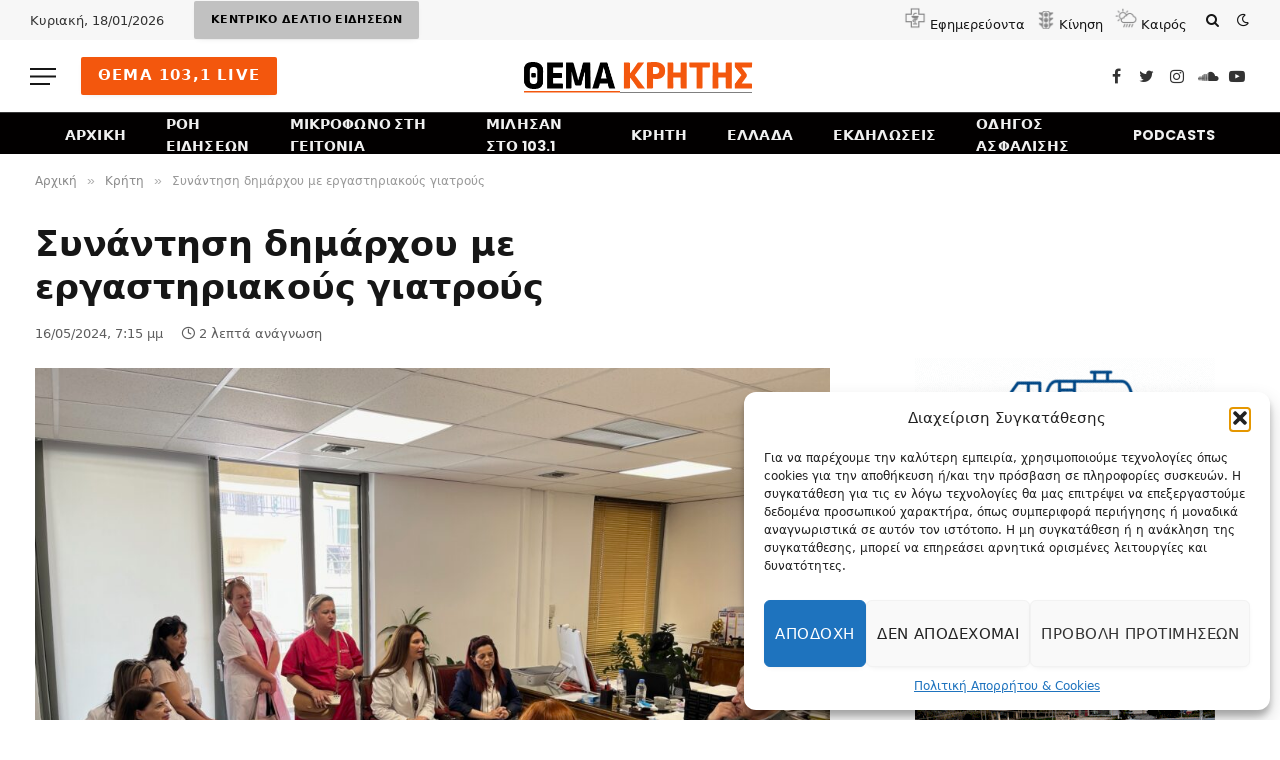

--- FILE ---
content_type: text/html; charset=UTF-8
request_url: https://themakritis.gr/crete/sinantisi-dimaxrou-ergastiriakoi-giatroi/
body_size: 25069
content:

<!DOCTYPE html>
<html dir="ltr" lang="el" prefix="og: https://ogp.me/ns#" class="s-light site-s-light">

<head>

	<meta charset="UTF-8" />
	<meta name="viewport" content="width=device-width, initial-scale=1" />
	<title>Συνάντηση δημάρχου με εργαστηριακούς γιατρούς - ΘΕΜΑ ΚΡΗΤΗΣ</title><link rel="preload" as="image" imagesrcset="https://themakritis.gr/wp-content/uploads/2024/05/ergasthriakoi_giatroi_1-1-1024x768.jpg 1024w, https://themakritis.gr/wp-content/uploads/2024/05/ergasthriakoi_giatroi_1-1-300x225.jpg 300w, https://themakritis.gr/wp-content/uploads/2024/05/ergasthriakoi_giatroi_1-1-768x576.jpg 768w, https://themakritis.gr/wp-content/uploads/2024/05/ergasthriakoi_giatroi_1-1-1536x1152.jpg 1536w, https://themakritis.gr/wp-content/uploads/2024/05/ergasthriakoi_giatroi_1-1-16x12.jpg 16w, https://themakritis.gr/wp-content/uploads/2024/05/ergasthriakoi_giatroi_1-1-150x113.jpg 150w, https://themakritis.gr/wp-content/uploads/2024/05/ergasthriakoi_giatroi_1-1-450x338.jpg 450w, https://themakritis.gr/wp-content/uploads/2024/05/ergasthriakoi_giatroi_1-1-1200x900.jpg 1200w, https://themakritis.gr/wp-content/uploads/2024/05/ergasthriakoi_giatroi_1-1-rotated.jpg 1440w" imagesizes="(max-width: 919px) 100vw, 919px" /><link rel="preload" as="font" href="https://themakritis.gr/wp-content/themes/smart-mag/css/icons/fonts/ts-icons.woff2?v2.4" type="font/woff2" crossorigin="anonymous" />

		<!-- All in One SEO 4.8.9 - aioseo.com -->
	<meta name="description" content="Εκπρόσωπους των εργαστηριακών γιατρών του ΕΟΠΥΥ οι οποίοι για δεύτερη εβδομάδα απέχουν από τα καθήκοντα τους, δέχθηκε το μεσημέρι της Πέμπτης στο γραφείο του ο Δήμαρχος Ηρακλείου Αλέξης Καλοκαιρινός. Ο Δήμαρχος Ηρακλείου ενημερώθηκε αναλυτικά από τους εργαστηριακούς γιατρούς για το Clawback, την υποχρεωτική οριζόντια παρακράτηση επί του μηνιαίου τζίρου που εφαρμόζεται σε κάθε εργαστήριο καθώς" />
	<meta name="robots" content="max-image-preview:large" />
	<meta name="author" content="ΘΕΜΑ ΚΡΗΤΗΣ"/>
	<link rel="canonical" href="https://themakritis.gr/crete/sinantisi-dimaxrou-ergastiriakoi-giatroi/" />
	<meta name="generator" content="All in One SEO (AIOSEO) 4.8.9" />
		<meta property="og:locale" content="el_GR" />
		<meta property="og:site_name" content="ΘΕΜΑ ΚΡΗΤΗΣ - Ειδήσεις και νέα από την Κρήτη, την Ελλάδα και όλο τον κόσμο" />
		<meta property="og:type" content="article" />
		<meta property="og:title" content="Συνάντηση δημάρχου με εργαστηριακούς γιατρούς - ΘΕΜΑ ΚΡΗΤΗΣ" />
		<meta property="og:description" content="Εκπρόσωπους των εργαστηριακών γιατρών του ΕΟΠΥΥ οι οποίοι για δεύτερη εβδομάδα απέχουν από τα καθήκοντα τους, δέχθηκε το μεσημέρι της Πέμπτης στο γραφείο του ο Δήμαρχος Ηρακλείου Αλέξης Καλοκαιρινός. Ο Δήμαρχος Ηρακλείου ενημερώθηκε αναλυτικά από τους εργαστηριακούς γιατρούς για το Clawback, την υποχρεωτική οριζόντια παρακράτηση επί του μηνιαίου τζίρου που εφαρμόζεται σε κάθε εργαστήριο καθώς" />
		<meta property="og:url" content="https://themakritis.gr/crete/sinantisi-dimaxrou-ergastiriakoi-giatroi/" />
		<meta property="og:image" content="https://themakritis.gr/wp-content/uploads/2024/05/ergasthriakoi_giatroi_1-1-rotated.jpg" />
		<meta property="og:image:secure_url" content="https://themakritis.gr/wp-content/uploads/2024/05/ergasthriakoi_giatroi_1-1-rotated.jpg" />
		<meta property="og:image:width" content="1440" />
		<meta property="og:image:height" content="1080" />
		<meta property="article:published_time" content="2024-05-16T16:15:00+00:00" />
		<meta property="article:modified_time" content="2024-05-16T20:32:30+00:00" />
		<meta property="article:publisher" content="https://www.facebook.com/themakritis" />
		<meta name="twitter:card" content="summary_large_image" />
		<meta name="twitter:site" content="@themakritis" />
		<meta name="twitter:title" content="Συνάντηση δημάρχου με εργαστηριακούς γιατρούς - ΘΕΜΑ ΚΡΗΤΗΣ" />
		<meta name="twitter:description" content="Εκπρόσωπους των εργαστηριακών γιατρών του ΕΟΠΥΥ οι οποίοι για δεύτερη εβδομάδα απέχουν από τα καθήκοντα τους, δέχθηκε το μεσημέρι της Πέμπτης στο γραφείο του ο Δήμαρχος Ηρακλείου Αλέξης Καλοκαιρινός. Ο Δήμαρχος Ηρακλείου ενημερώθηκε αναλυτικά από τους εργαστηριακούς γιατρούς για το Clawback, την υποχρεωτική οριζόντια παρακράτηση επί του μηνιαίου τζίρου που εφαρμόζεται σε κάθε εργαστήριο καθώς" />
		<meta name="twitter:image" content="https://themakritis.gr/wp-content/uploads/2024/05/ergasthriakoi_giatroi_1-1-rotated.jpg" />
		<script type="application/ld+json" class="aioseo-schema">
			{"@context":"https:\/\/schema.org","@graph":[{"@type":"BlogPosting","@id":"https:\/\/themakritis.gr\/crete\/sinantisi-dimaxrou-ergastiriakoi-giatroi\/#blogposting","name":"\u03a3\u03c5\u03bd\u03ac\u03bd\u03c4\u03b7\u03c3\u03b7 \u03b4\u03b7\u03bc\u03ac\u03c1\u03c7\u03bf\u03c5 \u03bc\u03b5 \u03b5\u03c1\u03b3\u03b1\u03c3\u03c4\u03b7\u03c1\u03b9\u03b1\u03ba\u03bf\u03cd\u03c2 \u03b3\u03b9\u03b1\u03c4\u03c1\u03bf\u03cd\u03c2 - \u0398\u0395\u039c\u0391 \u039a\u03a1\u0397\u03a4\u0397\u03a3","headline":"\u03a3\u03c5\u03bd\u03ac\u03bd\u03c4\u03b7\u03c3\u03b7 \u03b4\u03b7\u03bc\u03ac\u03c1\u03c7\u03bf\u03c5 \u03bc\u03b5 \u03b5\u03c1\u03b3\u03b1\u03c3\u03c4\u03b7\u03c1\u03b9\u03b1\u03ba\u03bf\u03cd\u03c2 \u03b3\u03b9\u03b1\u03c4\u03c1\u03bf\u03cd\u03c2","author":{"@id":"https:\/\/themakritis.gr\/author\/admin\/#author"},"publisher":{"@id":"https:\/\/themakritis.gr\/#organization"},"image":{"@type":"ImageObject","url":"https:\/\/themakritis.gr\/wp-content\/uploads\/2024\/05\/ergasthriakoi_giatroi_1-1-rotated.jpg","width":1440,"height":1080},"datePublished":"2024-05-16T19:15:00+03:00","dateModified":"2024-05-16T23:32:30+03:00","inLanguage":"el","mainEntityOfPage":{"@id":"https:\/\/themakritis.gr\/crete\/sinantisi-dimaxrou-ergastiriakoi-giatroi\/#webpage"},"isPartOf":{"@id":"https:\/\/themakritis.gr\/crete\/sinantisi-dimaxrou-ergastiriakoi-giatroi\/#webpage"},"articleSection":"\u039a\u03c1\u03ae\u03c4\u03b7"},{"@type":"BreadcrumbList","@id":"https:\/\/themakritis.gr\/crete\/sinantisi-dimaxrou-ergastiriakoi-giatroi\/#breadcrumblist","itemListElement":[{"@type":"ListItem","@id":"https:\/\/themakritis.gr#listItem","position":1,"name":"Home","item":"https:\/\/themakritis.gr","nextItem":{"@type":"ListItem","@id":"https:\/\/themakritis.gr\/category\/crete\/#listItem","name":"\u039a\u03c1\u03ae\u03c4\u03b7"}},{"@type":"ListItem","@id":"https:\/\/themakritis.gr\/category\/crete\/#listItem","position":2,"name":"\u039a\u03c1\u03ae\u03c4\u03b7","item":"https:\/\/themakritis.gr\/category\/crete\/","nextItem":{"@type":"ListItem","@id":"https:\/\/themakritis.gr\/crete\/sinantisi-dimaxrou-ergastiriakoi-giatroi\/#listItem","name":"\u03a3\u03c5\u03bd\u03ac\u03bd\u03c4\u03b7\u03c3\u03b7 \u03b4\u03b7\u03bc\u03ac\u03c1\u03c7\u03bf\u03c5 \u03bc\u03b5 \u03b5\u03c1\u03b3\u03b1\u03c3\u03c4\u03b7\u03c1\u03b9\u03b1\u03ba\u03bf\u03cd\u03c2 \u03b3\u03b9\u03b1\u03c4\u03c1\u03bf\u03cd\u03c2"},"previousItem":{"@type":"ListItem","@id":"https:\/\/themakritis.gr#listItem","name":"Home"}},{"@type":"ListItem","@id":"https:\/\/themakritis.gr\/crete\/sinantisi-dimaxrou-ergastiriakoi-giatroi\/#listItem","position":3,"name":"\u03a3\u03c5\u03bd\u03ac\u03bd\u03c4\u03b7\u03c3\u03b7 \u03b4\u03b7\u03bc\u03ac\u03c1\u03c7\u03bf\u03c5 \u03bc\u03b5 \u03b5\u03c1\u03b3\u03b1\u03c3\u03c4\u03b7\u03c1\u03b9\u03b1\u03ba\u03bf\u03cd\u03c2 \u03b3\u03b9\u03b1\u03c4\u03c1\u03bf\u03cd\u03c2","previousItem":{"@type":"ListItem","@id":"https:\/\/themakritis.gr\/category\/crete\/#listItem","name":"\u039a\u03c1\u03ae\u03c4\u03b7"}}]},{"@type":"Organization","@id":"https:\/\/themakritis.gr\/#organization","name":"\u0398\u0395\u039c\u0391 \u039a\u03a1\u0397\u03a4\u0397\u03a3","description":"\u0395\u03b9\u03b4\u03ae\u03c3\u03b5\u03b9\u03c2 \u03ba\u03b1\u03b9 \u03bd\u03ad\u03b1 \u03b1\u03c0\u03cc \u03c4\u03b7\u03bd \u039a\u03c1\u03ae\u03c4\u03b7, \u03c4\u03b7\u03bd \u0395\u03bb\u03bb\u03ac\u03b4\u03b1 \u03ba\u03b1\u03b9 \u03cc\u03bb\u03bf \u03c4\u03bf\u03bd \u03ba\u03cc\u03c3\u03bc\u03bf","url":"https:\/\/themakritis.gr\/","telephone":"+302810263260","logo":{"@type":"ImageObject","url":"https:\/\/themakritis.gr\/wp-content\/uploads\/2025\/01\/thema_logo.webp","@id":"https:\/\/themakritis.gr\/crete\/sinantisi-dimaxrou-ergastiriakoi-giatroi\/#organizationLogo","width":250,"height":250},"image":{"@id":"https:\/\/themakritis.gr\/crete\/sinantisi-dimaxrou-ergastiriakoi-giatroi\/#organizationLogo"},"sameAs":["https:\/\/www.facebook.com\/themakritis","https:\/\/www.instagram.com\/themakritis","https:\/\/www.youtube.com\/@themakritis","https:\/\/soundcloud.com\/themakritis"]},{"@type":"Person","@id":"https:\/\/themakritis.gr\/author\/admin\/#author","url":"https:\/\/themakritis.gr\/author\/admin\/","name":"\u0398\u0395\u039c\u0391 \u039a\u03a1\u0397\u03a4\u0397\u03a3","image":{"@type":"ImageObject","@id":"https:\/\/themakritis.gr\/crete\/sinantisi-dimaxrou-ergastiriakoi-giatroi\/#authorImage","url":"https:\/\/secure.gravatar.com\/avatar\/6b11af18847a3cda66a450970fb470d3?s=96&d=mm&r=g","width":96,"height":96,"caption":"\u0398\u0395\u039c\u0391 \u039a\u03a1\u0397\u03a4\u0397\u03a3"}},{"@type":"WebPage","@id":"https:\/\/themakritis.gr\/crete\/sinantisi-dimaxrou-ergastiriakoi-giatroi\/#webpage","url":"https:\/\/themakritis.gr\/crete\/sinantisi-dimaxrou-ergastiriakoi-giatroi\/","name":"\u03a3\u03c5\u03bd\u03ac\u03bd\u03c4\u03b7\u03c3\u03b7 \u03b4\u03b7\u03bc\u03ac\u03c1\u03c7\u03bf\u03c5 \u03bc\u03b5 \u03b5\u03c1\u03b3\u03b1\u03c3\u03c4\u03b7\u03c1\u03b9\u03b1\u03ba\u03bf\u03cd\u03c2 \u03b3\u03b9\u03b1\u03c4\u03c1\u03bf\u03cd\u03c2 - \u0398\u0395\u039c\u0391 \u039a\u03a1\u0397\u03a4\u0397\u03a3","description":"\u0395\u03ba\u03c0\u03c1\u03cc\u03c3\u03c9\u03c0\u03bf\u03c5\u03c2 \u03c4\u03c9\u03bd \u03b5\u03c1\u03b3\u03b1\u03c3\u03c4\u03b7\u03c1\u03b9\u03b1\u03ba\u03ce\u03bd \u03b3\u03b9\u03b1\u03c4\u03c1\u03ce\u03bd \u03c4\u03bf\u03c5 \u0395\u039f\u03a0\u03a5\u03a5 \u03bf\u03b9 \u03bf\u03c0\u03bf\u03af\u03bf\u03b9 \u03b3\u03b9\u03b1 \u03b4\u03b5\u03cd\u03c4\u03b5\u03c1\u03b7 \u03b5\u03b2\u03b4\u03bf\u03bc\u03ac\u03b4\u03b1 \u03b1\u03c0\u03ad\u03c7\u03bf\u03c5\u03bd \u03b1\u03c0\u03cc \u03c4\u03b1 \u03ba\u03b1\u03b8\u03ae\u03ba\u03bf\u03bd\u03c4\u03b1 \u03c4\u03bf\u03c5\u03c2, \u03b4\u03ad\u03c7\u03b8\u03b7\u03ba\u03b5 \u03c4\u03bf \u03bc\u03b5\u03c3\u03b7\u03bc\u03ad\u03c1\u03b9 \u03c4\u03b7\u03c2 \u03a0\u03ad\u03bc\u03c0\u03c4\u03b7\u03c2 \u03c3\u03c4\u03bf \u03b3\u03c1\u03b1\u03c6\u03b5\u03af\u03bf \u03c4\u03bf\u03c5 \u03bf \u0394\u03ae\u03bc\u03b1\u03c1\u03c7\u03bf\u03c2 \u0397\u03c1\u03b1\u03ba\u03bb\u03b5\u03af\u03bf\u03c5 \u0391\u03bb\u03ad\u03be\u03b7\u03c2 \u039a\u03b1\u03bb\u03bf\u03ba\u03b1\u03b9\u03c1\u03b9\u03bd\u03cc\u03c2. \u039f \u0394\u03ae\u03bc\u03b1\u03c1\u03c7\u03bf\u03c2 \u0397\u03c1\u03b1\u03ba\u03bb\u03b5\u03af\u03bf\u03c5 \u03b5\u03bd\u03b7\u03bc\u03b5\u03c1\u03ce\u03b8\u03b7\u03ba\u03b5 \u03b1\u03bd\u03b1\u03bb\u03c5\u03c4\u03b9\u03ba\u03ac \u03b1\u03c0\u03cc \u03c4\u03bf\u03c5\u03c2 \u03b5\u03c1\u03b3\u03b1\u03c3\u03c4\u03b7\u03c1\u03b9\u03b1\u03ba\u03bf\u03cd\u03c2 \u03b3\u03b9\u03b1\u03c4\u03c1\u03bf\u03cd\u03c2 \u03b3\u03b9\u03b1 \u03c4\u03bf Clawback, \u03c4\u03b7\u03bd \u03c5\u03c0\u03bf\u03c7\u03c1\u03b5\u03c9\u03c4\u03b9\u03ba\u03ae \u03bf\u03c1\u03b9\u03b6\u03cc\u03bd\u03c4\u03b9\u03b1 \u03c0\u03b1\u03c1\u03b1\u03ba\u03c1\u03ac\u03c4\u03b7\u03c3\u03b7 \u03b5\u03c0\u03af \u03c4\u03bf\u03c5 \u03bc\u03b7\u03bd\u03b9\u03b1\u03af\u03bf\u03c5 \u03c4\u03b6\u03af\u03c1\u03bf\u03c5 \u03c0\u03bf\u03c5 \u03b5\u03c6\u03b1\u03c1\u03bc\u03cc\u03b6\u03b5\u03c4\u03b1\u03b9 \u03c3\u03b5 \u03ba\u03ac\u03b8\u03b5 \u03b5\u03c1\u03b3\u03b1\u03c3\u03c4\u03ae\u03c1\u03b9\u03bf \u03ba\u03b1\u03b8\u03ce\u03c2","inLanguage":"el","isPartOf":{"@id":"https:\/\/themakritis.gr\/#website"},"breadcrumb":{"@id":"https:\/\/themakritis.gr\/crete\/sinantisi-dimaxrou-ergastiriakoi-giatroi\/#breadcrumblist"},"author":{"@id":"https:\/\/themakritis.gr\/author\/admin\/#author"},"creator":{"@id":"https:\/\/themakritis.gr\/author\/admin\/#author"},"image":{"@type":"ImageObject","url":"https:\/\/themakritis.gr\/wp-content\/uploads\/2024\/05\/ergasthriakoi_giatroi_1-1-rotated.jpg","@id":"https:\/\/themakritis.gr\/crete\/sinantisi-dimaxrou-ergastiriakoi-giatroi\/#mainImage","width":1440,"height":1080},"primaryImageOfPage":{"@id":"https:\/\/themakritis.gr\/crete\/sinantisi-dimaxrou-ergastiriakoi-giatroi\/#mainImage"},"datePublished":"2024-05-16T19:15:00+03:00","dateModified":"2024-05-16T23:32:30+03:00"},{"@type":"WebSite","@id":"https:\/\/themakritis.gr\/#website","url":"https:\/\/themakritis.gr\/","name":"\u0398\u0395\u039c\u0391 \u039a\u03a1\u0397\u03a4\u0397\u03a3","description":"\u0395\u03b9\u03b4\u03ae\u03c3\u03b5\u03b9\u03c2 \u03ba\u03b1\u03b9 \u03bd\u03ad\u03b1 \u03b1\u03c0\u03cc \u03c4\u03b7\u03bd \u039a\u03c1\u03ae\u03c4\u03b7, \u03c4\u03b7\u03bd \u0395\u03bb\u03bb\u03ac\u03b4\u03b1 \u03ba\u03b1\u03b9 \u03cc\u03bb\u03bf \u03c4\u03bf\u03bd \u03ba\u03cc\u03c3\u03bc\u03bf","inLanguage":"el","publisher":{"@id":"https:\/\/themakritis.gr\/#organization"}}]}
		</script>
		<!-- All in One SEO -->

<link rel='dns-prefetch' href='//fonts.googleapis.com' />
<link rel="alternate" type="application/rss+xml" title="Ροή RSS &raquo; ΘΕΜΑ ΚΡΗΤΗΣ" href="https://themakritis.gr/feed/" />
<link rel="alternate" type="application/rss+xml" title="Ροή Σχολίων &raquo; ΘΕΜΑ ΚΡΗΤΗΣ" href="https://themakritis.gr/comments/feed/" />
<script type="text/javascript">
/* <![CDATA[ */
window._wpemojiSettings = {"baseUrl":"https:\/\/s.w.org\/images\/core\/emoji\/15.0.3\/72x72\/","ext":".png","svgUrl":"https:\/\/s.w.org\/images\/core\/emoji\/15.0.3\/svg\/","svgExt":".svg","source":{"concatemoji":"https:\/\/themakritis.gr\/wp-includes\/js\/wp-emoji-release.min.js?ver=6.6.4"}};
/*! This file is auto-generated */
!function(i,n){var o,s,e;function c(e){try{var t={supportTests:e,timestamp:(new Date).valueOf()};sessionStorage.setItem(o,JSON.stringify(t))}catch(e){}}function p(e,t,n){e.clearRect(0,0,e.canvas.width,e.canvas.height),e.fillText(t,0,0);var t=new Uint32Array(e.getImageData(0,0,e.canvas.width,e.canvas.height).data),r=(e.clearRect(0,0,e.canvas.width,e.canvas.height),e.fillText(n,0,0),new Uint32Array(e.getImageData(0,0,e.canvas.width,e.canvas.height).data));return t.every(function(e,t){return e===r[t]})}function u(e,t,n){switch(t){case"flag":return n(e,"\ud83c\udff3\ufe0f\u200d\u26a7\ufe0f","\ud83c\udff3\ufe0f\u200b\u26a7\ufe0f")?!1:!n(e,"\ud83c\uddfa\ud83c\uddf3","\ud83c\uddfa\u200b\ud83c\uddf3")&&!n(e,"\ud83c\udff4\udb40\udc67\udb40\udc62\udb40\udc65\udb40\udc6e\udb40\udc67\udb40\udc7f","\ud83c\udff4\u200b\udb40\udc67\u200b\udb40\udc62\u200b\udb40\udc65\u200b\udb40\udc6e\u200b\udb40\udc67\u200b\udb40\udc7f");case"emoji":return!n(e,"\ud83d\udc26\u200d\u2b1b","\ud83d\udc26\u200b\u2b1b")}return!1}function f(e,t,n){var r="undefined"!=typeof WorkerGlobalScope&&self instanceof WorkerGlobalScope?new OffscreenCanvas(300,150):i.createElement("canvas"),a=r.getContext("2d",{willReadFrequently:!0}),o=(a.textBaseline="top",a.font="600 32px Arial",{});return e.forEach(function(e){o[e]=t(a,e,n)}),o}function t(e){var t=i.createElement("script");t.src=e,t.defer=!0,i.head.appendChild(t)}"undefined"!=typeof Promise&&(o="wpEmojiSettingsSupports",s=["flag","emoji"],n.supports={everything:!0,everythingExceptFlag:!0},e=new Promise(function(e){i.addEventListener("DOMContentLoaded",e,{once:!0})}),new Promise(function(t){var n=function(){try{var e=JSON.parse(sessionStorage.getItem(o));if("object"==typeof e&&"number"==typeof e.timestamp&&(new Date).valueOf()<e.timestamp+604800&&"object"==typeof e.supportTests)return e.supportTests}catch(e){}return null}();if(!n){if("undefined"!=typeof Worker&&"undefined"!=typeof OffscreenCanvas&&"undefined"!=typeof URL&&URL.createObjectURL&&"undefined"!=typeof Blob)try{var e="postMessage("+f.toString()+"("+[JSON.stringify(s),u.toString(),p.toString()].join(",")+"));",r=new Blob([e],{type:"text/javascript"}),a=new Worker(URL.createObjectURL(r),{name:"wpTestEmojiSupports"});return void(a.onmessage=function(e){c(n=e.data),a.terminate(),t(n)})}catch(e){}c(n=f(s,u,p))}t(n)}).then(function(e){for(var t in e)n.supports[t]=e[t],n.supports.everything=n.supports.everything&&n.supports[t],"flag"!==t&&(n.supports.everythingExceptFlag=n.supports.everythingExceptFlag&&n.supports[t]);n.supports.everythingExceptFlag=n.supports.everythingExceptFlag&&!n.supports.flag,n.DOMReady=!1,n.readyCallback=function(){n.DOMReady=!0}}).then(function(){return e}).then(function(){var e;n.supports.everything||(n.readyCallback(),(e=n.source||{}).concatemoji?t(e.concatemoji):e.wpemoji&&e.twemoji&&(t(e.twemoji),t(e.wpemoji)))}))}((window,document),window._wpemojiSettings);
/* ]]> */
</script>
<style id='wp-emoji-styles-inline-css' type='text/css'>

	img.wp-smiley, img.emoji {
		display: inline !important;
		border: none !important;
		box-shadow: none !important;
		height: 1em !important;
		width: 1em !important;
		margin: 0 0.07em !important;
		vertical-align: -0.1em !important;
		background: none !important;
		padding: 0 !important;
	}
</style>
<link rel='stylesheet' id='wp-block-library-css' href='https://themakritis.gr/wp-includes/css/dist/block-library/style.min.css?ver=6.6.4' type='text/css' media='all' />
<style id='classic-theme-styles-inline-css' type='text/css'>
/*! This file is auto-generated */
.wp-block-button__link{color:#fff;background-color:#32373c;border-radius:9999px;box-shadow:none;text-decoration:none;padding:calc(.667em + 2px) calc(1.333em + 2px);font-size:1.125em}.wp-block-file__button{background:#32373c;color:#fff;text-decoration:none}
</style>
<style id='global-styles-inline-css' type='text/css'>
:root{--wp--preset--aspect-ratio--square: 1;--wp--preset--aspect-ratio--4-3: 4/3;--wp--preset--aspect-ratio--3-4: 3/4;--wp--preset--aspect-ratio--3-2: 3/2;--wp--preset--aspect-ratio--2-3: 2/3;--wp--preset--aspect-ratio--16-9: 16/9;--wp--preset--aspect-ratio--9-16: 9/16;--wp--preset--color--black: #000000;--wp--preset--color--cyan-bluish-gray: #abb8c3;--wp--preset--color--white: #ffffff;--wp--preset--color--pale-pink: #f78da7;--wp--preset--color--vivid-red: #cf2e2e;--wp--preset--color--luminous-vivid-orange: #ff6900;--wp--preset--color--luminous-vivid-amber: #fcb900;--wp--preset--color--light-green-cyan: #7bdcb5;--wp--preset--color--vivid-green-cyan: #00d084;--wp--preset--color--pale-cyan-blue: #8ed1fc;--wp--preset--color--vivid-cyan-blue: #0693e3;--wp--preset--color--vivid-purple: #9b51e0;--wp--preset--gradient--vivid-cyan-blue-to-vivid-purple: linear-gradient(135deg,rgba(6,147,227,1) 0%,rgb(155,81,224) 100%);--wp--preset--gradient--light-green-cyan-to-vivid-green-cyan: linear-gradient(135deg,rgb(122,220,180) 0%,rgb(0,208,130) 100%);--wp--preset--gradient--luminous-vivid-amber-to-luminous-vivid-orange: linear-gradient(135deg,rgba(252,185,0,1) 0%,rgba(255,105,0,1) 100%);--wp--preset--gradient--luminous-vivid-orange-to-vivid-red: linear-gradient(135deg,rgba(255,105,0,1) 0%,rgb(207,46,46) 100%);--wp--preset--gradient--very-light-gray-to-cyan-bluish-gray: linear-gradient(135deg,rgb(238,238,238) 0%,rgb(169,184,195) 100%);--wp--preset--gradient--cool-to-warm-spectrum: linear-gradient(135deg,rgb(74,234,220) 0%,rgb(151,120,209) 20%,rgb(207,42,186) 40%,rgb(238,44,130) 60%,rgb(251,105,98) 80%,rgb(254,248,76) 100%);--wp--preset--gradient--blush-light-purple: linear-gradient(135deg,rgb(255,206,236) 0%,rgb(152,150,240) 100%);--wp--preset--gradient--blush-bordeaux: linear-gradient(135deg,rgb(254,205,165) 0%,rgb(254,45,45) 50%,rgb(107,0,62) 100%);--wp--preset--gradient--luminous-dusk: linear-gradient(135deg,rgb(255,203,112) 0%,rgb(199,81,192) 50%,rgb(65,88,208) 100%);--wp--preset--gradient--pale-ocean: linear-gradient(135deg,rgb(255,245,203) 0%,rgb(182,227,212) 50%,rgb(51,167,181) 100%);--wp--preset--gradient--electric-grass: linear-gradient(135deg,rgb(202,248,128) 0%,rgb(113,206,126) 100%);--wp--preset--gradient--midnight: linear-gradient(135deg,rgb(2,3,129) 0%,rgb(40,116,252) 100%);--wp--preset--font-size--small: 13px;--wp--preset--font-size--medium: 20px;--wp--preset--font-size--large: 36px;--wp--preset--font-size--x-large: 42px;--wp--preset--spacing--20: 0.44rem;--wp--preset--spacing--30: 0.67rem;--wp--preset--spacing--40: 1rem;--wp--preset--spacing--50: 1.5rem;--wp--preset--spacing--60: 2.25rem;--wp--preset--spacing--70: 3.38rem;--wp--preset--spacing--80: 5.06rem;--wp--preset--shadow--natural: 6px 6px 9px rgba(0, 0, 0, 0.2);--wp--preset--shadow--deep: 12px 12px 50px rgba(0, 0, 0, 0.4);--wp--preset--shadow--sharp: 6px 6px 0px rgba(0, 0, 0, 0.2);--wp--preset--shadow--outlined: 6px 6px 0px -3px rgba(255, 255, 255, 1), 6px 6px rgba(0, 0, 0, 1);--wp--preset--shadow--crisp: 6px 6px 0px rgba(0, 0, 0, 1);}:where(.is-layout-flex){gap: 0.5em;}:where(.is-layout-grid){gap: 0.5em;}body .is-layout-flex{display: flex;}.is-layout-flex{flex-wrap: wrap;align-items: center;}.is-layout-flex > :is(*, div){margin: 0;}body .is-layout-grid{display: grid;}.is-layout-grid > :is(*, div){margin: 0;}:where(.wp-block-columns.is-layout-flex){gap: 2em;}:where(.wp-block-columns.is-layout-grid){gap: 2em;}:where(.wp-block-post-template.is-layout-flex){gap: 1.25em;}:where(.wp-block-post-template.is-layout-grid){gap: 1.25em;}.has-black-color{color: var(--wp--preset--color--black) !important;}.has-cyan-bluish-gray-color{color: var(--wp--preset--color--cyan-bluish-gray) !important;}.has-white-color{color: var(--wp--preset--color--white) !important;}.has-pale-pink-color{color: var(--wp--preset--color--pale-pink) !important;}.has-vivid-red-color{color: var(--wp--preset--color--vivid-red) !important;}.has-luminous-vivid-orange-color{color: var(--wp--preset--color--luminous-vivid-orange) !important;}.has-luminous-vivid-amber-color{color: var(--wp--preset--color--luminous-vivid-amber) !important;}.has-light-green-cyan-color{color: var(--wp--preset--color--light-green-cyan) !important;}.has-vivid-green-cyan-color{color: var(--wp--preset--color--vivid-green-cyan) !important;}.has-pale-cyan-blue-color{color: var(--wp--preset--color--pale-cyan-blue) !important;}.has-vivid-cyan-blue-color{color: var(--wp--preset--color--vivid-cyan-blue) !important;}.has-vivid-purple-color{color: var(--wp--preset--color--vivid-purple) !important;}.has-black-background-color{background-color: var(--wp--preset--color--black) !important;}.has-cyan-bluish-gray-background-color{background-color: var(--wp--preset--color--cyan-bluish-gray) !important;}.has-white-background-color{background-color: var(--wp--preset--color--white) !important;}.has-pale-pink-background-color{background-color: var(--wp--preset--color--pale-pink) !important;}.has-vivid-red-background-color{background-color: var(--wp--preset--color--vivid-red) !important;}.has-luminous-vivid-orange-background-color{background-color: var(--wp--preset--color--luminous-vivid-orange) !important;}.has-luminous-vivid-amber-background-color{background-color: var(--wp--preset--color--luminous-vivid-amber) !important;}.has-light-green-cyan-background-color{background-color: var(--wp--preset--color--light-green-cyan) !important;}.has-vivid-green-cyan-background-color{background-color: var(--wp--preset--color--vivid-green-cyan) !important;}.has-pale-cyan-blue-background-color{background-color: var(--wp--preset--color--pale-cyan-blue) !important;}.has-vivid-cyan-blue-background-color{background-color: var(--wp--preset--color--vivid-cyan-blue) !important;}.has-vivid-purple-background-color{background-color: var(--wp--preset--color--vivid-purple) !important;}.has-black-border-color{border-color: var(--wp--preset--color--black) !important;}.has-cyan-bluish-gray-border-color{border-color: var(--wp--preset--color--cyan-bluish-gray) !important;}.has-white-border-color{border-color: var(--wp--preset--color--white) !important;}.has-pale-pink-border-color{border-color: var(--wp--preset--color--pale-pink) !important;}.has-vivid-red-border-color{border-color: var(--wp--preset--color--vivid-red) !important;}.has-luminous-vivid-orange-border-color{border-color: var(--wp--preset--color--luminous-vivid-orange) !important;}.has-luminous-vivid-amber-border-color{border-color: var(--wp--preset--color--luminous-vivid-amber) !important;}.has-light-green-cyan-border-color{border-color: var(--wp--preset--color--light-green-cyan) !important;}.has-vivid-green-cyan-border-color{border-color: var(--wp--preset--color--vivid-green-cyan) !important;}.has-pale-cyan-blue-border-color{border-color: var(--wp--preset--color--pale-cyan-blue) !important;}.has-vivid-cyan-blue-border-color{border-color: var(--wp--preset--color--vivid-cyan-blue) !important;}.has-vivid-purple-border-color{border-color: var(--wp--preset--color--vivid-purple) !important;}.has-vivid-cyan-blue-to-vivid-purple-gradient-background{background: var(--wp--preset--gradient--vivid-cyan-blue-to-vivid-purple) !important;}.has-light-green-cyan-to-vivid-green-cyan-gradient-background{background: var(--wp--preset--gradient--light-green-cyan-to-vivid-green-cyan) !important;}.has-luminous-vivid-amber-to-luminous-vivid-orange-gradient-background{background: var(--wp--preset--gradient--luminous-vivid-amber-to-luminous-vivid-orange) !important;}.has-luminous-vivid-orange-to-vivid-red-gradient-background{background: var(--wp--preset--gradient--luminous-vivid-orange-to-vivid-red) !important;}.has-very-light-gray-to-cyan-bluish-gray-gradient-background{background: var(--wp--preset--gradient--very-light-gray-to-cyan-bluish-gray) !important;}.has-cool-to-warm-spectrum-gradient-background{background: var(--wp--preset--gradient--cool-to-warm-spectrum) !important;}.has-blush-light-purple-gradient-background{background: var(--wp--preset--gradient--blush-light-purple) !important;}.has-blush-bordeaux-gradient-background{background: var(--wp--preset--gradient--blush-bordeaux) !important;}.has-luminous-dusk-gradient-background{background: var(--wp--preset--gradient--luminous-dusk) !important;}.has-pale-ocean-gradient-background{background: var(--wp--preset--gradient--pale-ocean) !important;}.has-electric-grass-gradient-background{background: var(--wp--preset--gradient--electric-grass) !important;}.has-midnight-gradient-background{background: var(--wp--preset--gradient--midnight) !important;}.has-small-font-size{font-size: var(--wp--preset--font-size--small) !important;}.has-medium-font-size{font-size: var(--wp--preset--font-size--medium) !important;}.has-large-font-size{font-size: var(--wp--preset--font-size--large) !important;}.has-x-large-font-size{font-size: var(--wp--preset--font-size--x-large) !important;}
:where(.wp-block-post-template.is-layout-flex){gap: 1.25em;}:where(.wp-block-post-template.is-layout-grid){gap: 1.25em;}
:where(.wp-block-columns.is-layout-flex){gap: 2em;}:where(.wp-block-columns.is-layout-grid){gap: 2em;}
:root :where(.wp-block-pullquote){font-size: 1.5em;line-height: 1.6;}
</style>
<link rel='stylesheet' id='trp-language-switcher-style-css' href='https://themakritis.gr/wp-content/plugins/translatepress-multilingual/assets/css/trp-language-switcher.css?ver=3.0.6' type='text/css' media='all' />
<link rel='stylesheet' id='cmplz-general-css' href='https://themakritis.gr/wp-content/plugins/complianz-gdpr/assets/css/cookieblocker.min.css?ver=1761728983' type='text/css' media='all' />
<link rel='stylesheet' id='smartmag-core-css' href='https://themakritis.gr/wp-content/themes/smart-mag/style.css?ver=9.1.0' type='text/css' media='all' />
<style id='smartmag-core-inline-css' type='text/css'>
:root { --c-main: #f3570d;
--c-main-rgb: 243,87,13;
--text-font: system-ui, -apple-system, "Segoe UI", Arial, sans-serif;
--body-font: system-ui, -apple-system, "Segoe UI", Arial, sans-serif;
--ui-font: system-ui, -apple-system, "Segoe UI", Arial, sans-serif;
--title-font: system-ui, -apple-system, "Segoe UI", Arial, sans-serif;
--h-font: system-ui, -apple-system, "Segoe UI", Arial, sans-serif;
--title-font: system-ui, -apple-system, "Segoe UI", Arial, sans-serif;
--h-font: system-ui, -apple-system, "Segoe UI", Arial, sans-serif;
--text-h-font: var(--h-font);
--title-font: var(--body-font);
--title-size-s: 16px;
--title-size-n: 17px;
--title-size-m: 18px;
--title-fw-semi: 700;
--main-width: 1400px;
--c-post-meta: #5e5e5e; }
._ie-mq { --wrap-padding: 35px; }
.smart-head-main .smart-head-mid { --head-h: 72px; }
.s-dark .smart-head-main .smart-head-mid,
.smart-head-main .s-dark.smart-head-mid { background-color: #1a1b1d; }
.smart-head-main .smart-head-mid { border-top-width: 0px; }
.smart-head-main .smart-head-bot { --head-h: 42px; background-color: #020000; border-top-width: 1px; }
.s-dark .smart-head-main .smart-head-bot,
.smart-head-main .s-dark.smart-head-bot { border-top-color: #383838; }
.smart-head-main .smart-head-bot { border-bottom-width: 0px; }
.s-dark .smart-head-main .smart-head-bot,
.smart-head-main .s-dark.smart-head-bot { border-bottom-color: #383838; }
.navigation { font-family: "Poppins", system-ui, -apple-system, "Segoe UI", Arial, sans-serif; }
.navigation-main .menu > li > a { font-size: 14px; font-weight: bold; text-transform: uppercase; letter-spacing: .01em; }
.navigation-main .menu > li li a { font-size: 13px; }
.navigation-main { --nav-items-space: 20px; }
.nav-hov-b .menu > li > a:before { border-width: 3px; }
.s-dark .navigation { --c-nav-blip: #bababa; --c-nav-hov-bg: rgba(239,239,239,0); }
.mobile-menu { font-family: "Poppins", system-ui, -apple-system, "Segoe UI", Arial, sans-serif; font-weight: 600; }
.s-dark .smart-head-main .spc-social,
.smart-head-main .s-dark .spc-social { --c-spc-social: #b2b2b2; }
.smart-head-main .spc-social { --spc-social-fs: 16px; --spc-social-space: 5px; }
.smart-head-main .hamburger-icon { --line-weight: 2px; }
.smart-head-main .offcanvas-toggle { --item-mr: 25px; }
.smart-head .ts-button1 { font-size: 15px; font-weight: bold; line-height: 2.45; letter-spacing: 0.08em; }
.smart-head .ts-button2 { font-family: var(--body-font); }
.smart-head .ts-button2:not(._) { color: #020202; }
.smart-head .ts-button2 { background-color: #c1c1c1; }
.s-dark .smart-head .ts-button2,
.smart-head .s-dark .ts-button2 { background-color: #c1c1c1; }
.smart-head .ts-button3 { font-size: 12px; line-height: 3; letter-spacing: 0.02em; padding-left: 5px; padding-right: 5px; }
.upper-footer .block-head { --space-below: 35px; --line-weight: 3px; --c-border: #0a0a0a; }
.post-meta .meta-item, .post-meta .text-in { font-size: 13px; }
.post-meta .post-cat > a { font-family: "Poppins", system-ui, -apple-system, "Segoe UI", Arial, sans-serif; font-weight: 600; }
.s-light .block-wrap.s-dark { --c-post-meta: var(--c-contrast-450); }
.s-dark { --c-post-meta: #e0e0e0; }
.post-meta { --p-meta-sep: "-"; --p-meta-sep-pad: 5px; }
.post-meta .meta-item:before { transform: scale(0.85); }
.cat-labels .category { font-family: "Poppins", system-ui, -apple-system, "Segoe UI", Arial, sans-serif; font-size: 13px; font-weight: 600; font-style: normal; text-transform: uppercase; line-height: 1.8; }
.block-head .heading { font-family: "Poppins", system-ui, -apple-system, "Segoe UI", Arial, sans-serif; }
.block-head-c .heading { font-size: 20px; }
.block-head-c { --line-weight: 3px; }
.block-head-c2 { --line-weight: 3px; }
.block-head-e1 .heading { font-size: 20px; }
.single-featured .featured, .the-post-header .featured { border-radius: 0px; --media-radius: 0px; overflow: hidden; }
.site-s-light .entry-content { color: #212121; }
.s-dark .entry-content { color: #efefef; }
.post-share-float .service { margin-bottom: 6px; font-size: 16px; }
.review-box .overall { border-radius: 0px; }
.review-box .rating-bar, .review-box .bar { border-radius: 0px; }
.s-head-large .post-title { font-size: 39px; }
@media (min-width: 1200px) { :root { --wrap-padding: 35px; } }
@media (min-width: 940px) and (max-width: 1200px) { .navigation-main .menu > li > a { font-size: calc(10px + (14px - 10px) * .7); } }
@media (min-width: 768px) and (max-width: 940px) { .ts-contain, .main { padding-left: 35px; padding-right: 35px; } }
@media (max-width: 767px) { .ts-contain, .main { padding-left: 25px; padding-right: 25px; }
.entry-content { font-size: 19px; line-height: 1.5; }
.s-head-large .post-title { font-size: 32px; } }


</style>
<link rel='stylesheet' id='smartmag-magnific-popup-css' href='https://themakritis.gr/wp-content/themes/smart-mag/css/lightbox.css?ver=9.1.0' type='text/css' media='all' />
<link rel='stylesheet' id='smartmag-icons-css' href='https://themakritis.gr/wp-content/themes/smart-mag/css/icons/icons.css?ver=9.1.0' type='text/css' media='all' />
<link rel='stylesheet' id='smartmag-gfonts-custom-css' href='https://fonts.googleapis.com/css?family=sans-serif%3A400%2C500%2C600%2C700%7CPoppins%3A400%2C500%2C600%2C700&#038;display=swap' type='text/css' media='all' />
<script type="text/javascript" src="https://themakritis.gr/wp-content/plugins/sphere-post-views/assets/js/post-views.js?ver=1.0.1" id="sphere-post-views-js"></script>
<script type="text/javascript" id="sphere-post-views-js-after">
/* <![CDATA[ */
var Sphere_PostViews = {"ajaxUrl":"https:\/\/themakritis.gr\/wp-admin\/admin-ajax.php?sphere_post_views=1","sampling":0,"samplingRate":10,"repeatCountDelay":0,"postID":51449,"token":"0de3dcc5a6"}
/* ]]> */
</script>
<script type="text/javascript" src="https://themakritis.gr/wp-includes/js/jquery/jquery.min.js?ver=3.7.1" id="jquery-core-js"></script>
<script type="text/javascript" src="https://themakritis.gr/wp-includes/js/jquery/jquery-migrate.min.js?ver=3.4.1" id="jquery-migrate-js"></script>
<link rel="https://api.w.org/" href="https://themakritis.gr/wp-json/" /><link rel="alternate" title="JSON" type="application/json" href="https://themakritis.gr/wp-json/wp/v2/posts/51449" /><link rel="EditURI" type="application/rsd+xml" title="RSD" href="https://themakritis.gr/xmlrpc.php?rsd" />
<meta name="generator" content="WordPress 6.6.4" />
<link rel='shortlink' href='https://themakritis.gr/?p=51449' />
<link rel="alternate" title="oEmbed (JSON)" type="application/json+oembed" href="https://themakritis.gr/wp-json/oembed/1.0/embed?url=https%3A%2F%2Fthemakritis.gr%2Fcrete%2Fsinantisi-dimaxrou-ergastiriakoi-giatroi%2F" />
<link rel="alternate" title="oEmbed (XML)" type="text/xml+oembed" href="https://themakritis.gr/wp-json/oembed/1.0/embed?url=https%3A%2F%2Fthemakritis.gr%2Fcrete%2Fsinantisi-dimaxrou-ergastiriakoi-giatroi%2F&#038;format=xml" />

<!-- This site is using AdRotate v5.15.4 to display their advertisements - https://ajdg.solutions/ -->
<!-- AdRotate CSS -->
<style type="text/css" media="screen">
	.g { margin:0px; padding:0px; overflow:hidden; line-height:1; zoom:1; }
	.g img { height:auto; }
	.g-col { position:relative; float:left; }
	.g-col:first-child { margin-left: 0; }
	.g-col:last-child { margin-right: 0; }
	.g-1 {  margin: 0 auto; }
	.g-2 {  margin: 0 auto; }
	.g-3 {  margin: 0 auto; }
	.g-4 {  margin: 0 auto; }
	.g-6 {  margin: 0 auto; }
	@media only screen and (max-width: 480px) {
		.g-col, .g-dyn, .g-single { width:100%; margin-left:0; margin-right:0; }
	}
</style>
<!-- /AdRotate CSS -->

<!-- Google tag (gtag.js) -->
<script async src="https://www.googletagmanager.com/gtag/js?id=G-90KZ4QJ1XX"></script>
<script>
  window.dataLayer = window.dataLayer || [];
  function gtag(){dataLayer.push(arguments);}
  gtag('js', new Date());

  gtag('config', 'G-90KZ4QJ1XX');
</script>





<!-- Video.js CSS -->
<link href="https://vjs.zencdn.net/8.10.0/video-js.css" rel="stylesheet" />

<!-- Video.js core JS -->
<script src="https://vjs.zencdn.net/8.10.0/video.min.js"></script>

<!-- Video.js IMA SDK plugin -->
<script src="https://cdn.jsdelivr.net/npm/videojs-contrib-ads@6.8.0/dist/videojs-contrib-ads.min.js"></script>
<script src="https://cdn.jsdelivr.net/npm/videojs-ima@1.11.0/dist/videojs.ima.min.js"></script>


<link rel="alternate" hreflang="el" href="https://themakritis.gr/crete/sinantisi-dimaxrou-ergastiriakoi-giatroi/"/>
			<style>.cmplz-hidden {
					display: none !important;
				}</style>
		<script>
		var BunyadSchemeKey = 'bunyad-scheme';
		(() => {
			const d = document.documentElement;
			const c = d.classList;
			var scheme = localStorage.getItem(BunyadSchemeKey);
			
			if (scheme) {
				d.dataset.origClass = c;
				scheme === 'dark' ? c.remove('s-light', 'site-s-light') : c.remove('s-dark', 'site-s-dark');
				c.add('site-s-' + scheme, 's-' + scheme);
			}
		})();
		</script>
		<meta name="generator" content="Elementor 3.23.4; features: e_optimized_css_loading, additional_custom_breakpoints, e_lazyload; settings: css_print_method-external, google_font-enabled, font_display-swap">
			<style>
				.e-con.e-parent:nth-of-type(n+4):not(.e-lazyloaded):not(.e-no-lazyload),
				.e-con.e-parent:nth-of-type(n+4):not(.e-lazyloaded):not(.e-no-lazyload) * {
					background-image: none !important;
				}
				@media screen and (max-height: 1024px) {
					.e-con.e-parent:nth-of-type(n+3):not(.e-lazyloaded):not(.e-no-lazyload),
					.e-con.e-parent:nth-of-type(n+3):not(.e-lazyloaded):not(.e-no-lazyload) * {
						background-image: none !important;
					}
				}
				@media screen and (max-height: 640px) {
					.e-con.e-parent:nth-of-type(n+2):not(.e-lazyloaded):not(.e-no-lazyload),
					.e-con.e-parent:nth-of-type(n+2):not(.e-lazyloaded):not(.e-no-lazyload) * {
						background-image: none !important;
					}
				}
			</style>
			<link rel="icon" href="https://themakritis.gr/wp-content/uploads/2025/01/cropped-thema_logo2-32x32.webp" sizes="32x32" />
<link rel="icon" href="https://themakritis.gr/wp-content/uploads/2025/01/cropped-thema_logo2-192x192.webp" sizes="192x192" />
<link rel="apple-touch-icon" href="https://themakritis.gr/wp-content/uploads/2025/01/cropped-thema_logo2-180x180.webp" />
<meta name="msapplication-TileImage" content="https://themakritis.gr/wp-content/uploads/2025/01/cropped-thema_logo2-270x270.webp" />


</head>

<body class="post-template-default single single-post postid-51449 single-format-standard translatepress-el right-sidebar post-layout-modern post-cat-150 has-lb has-lb-sm layout-normal elementor-default elementor-kit-7">


<script async src="https://static.adman.gr/adman.js"></script>
<div id="xau-6221-%%CACHEBUSTER%%">
  <script>
    window.AdmanQueue = window.AdmanQueue || [];
    AdmanQueue.push(function () {
      Adman.adunit({
        id: 6221,
        h: 'https://x.grxchange.gr',
        elementId: 'xau-6221-%%CACHEBUSTER%%',
        
      })
    });
  </script>
</div>



<div class="main-wrap">

	
<div class="off-canvas-backdrop"></div>
<div class="mobile-menu-container off-canvas s-dark" id="off-canvas">

	<div class="off-canvas-head">
		<a href="#" class="close"><i class="tsi tsi-times"></i></a>

		<div class="ts-logo">
			<img class="logo-mobile logo-image logo-image-dark" src="https://themakritis.gr/wp-content/uploads/2024/09/site-logo-x2-dark-24.png" width="250" height="36" alt="ΘΕΜΑ ΚΡΗΤΗΣ"/><img class="logo-mobile logo-image" src="https://themakritis.gr/wp-content/uploads/2024/09/site-logo-x2-24.png" width="250" height="36" alt="ΘΕΜΑ ΚΡΗΤΗΣ"/>		</div>
	</div>

	<div class="off-canvas-content">

					<ul class="mobile-menu"></ul>
		
					<div class="off-canvas-widgets">
				<div id="nav_menu-3" class="widget widget_nav_menu"><div class="menu-hamburger-menu-container"><ul id="menu-hamburger-menu" class="menu"><li id="menu-item-108603" class="menu-item menu-item-type-taxonomy menu-item-object-category menu-item-108603"><a href="https://themakritis.gr/category/world/">ΚΟΣΜΟΣ</a></li>
<li id="menu-item-108604" class="menu-item menu-item-type-taxonomy menu-item-object-category menu-item-108604"><a href="https://themakritis.gr/category/oikonomia/">ΟΙΚΟΝΟΜΙΑ</a></li>
<li id="menu-item-70583" class="menu-item menu-item-type-taxonomy menu-item-object-category menu-item-70583"><a href="https://themakritis.gr/category/parapolitika/">ΠΑΡΑΠΟΛΙΤΙΚΑ</a></li>
<li id="menu-item-111562" class="menu-item menu-item-type-taxonomy menu-item-object-category menu-item-111562"><a href="https://themakritis.gr/category/tech/">ΤΕΧΝΟΛΟΓΙΑ</a></li>
<li id="menu-item-7471" class="menu-item menu-item-type-taxonomy menu-item-object-category menu-item-7471"><a href="https://themakritis.gr/category/sports/">ΑΘΛΗΤΙΚΑ</a></li>
<li id="menu-item-7528" class="menu-item menu-item-type-taxonomy menu-item-object-category menu-item-7528"><a href="https://themakritis.gr/category/lifestyle/">LIFESTYLE</a></li>
<li id="menu-item-31803" class="menu-item menu-item-type-custom menu-item-object-custom menu-item-31803"><a target="_blank" rel="noopener" href="https://www.google.com/maps/@35.3220114,25.1000513,13z/data=!5m1!1e1?entry=ttu">Κίνηση στους δρόμους</a></li>
<li id="menu-item-31804" class="menu-item menu-item-type-custom menu-item-object-custom menu-item-31804"><a target="_blank" rel="noopener" href="http://www.emy.gr/emy/el/forecast/meteogramma_emy?perifereia=Crete&#038;poli=Heraklion">Ο Καιρός στην Κρήτη</a></li>
<li id="menu-item-79909" class="menu-item menu-item-type-custom menu-item-object-custom menu-item-79909"><a target="_blank" rel="noopener" href="https://herakleion.efhmeries.gr/">Εφημερεύοντα Φαρμακεία</a></li>
<li id="menu-item-84834" class="menu-item menu-item-type-custom menu-item-object-custom menu-item-84834"><a target="_blank" rel="noopener" href="https://supermedia.gr/thema/live.html">Θέμα Κρήτης 103,1 Πρόγραμμα</a></li>
</ul></div></div>			</div>
		
		
		<div class="spc-social-block spc-social spc-social-b smart-head-social">
		
			
				<a href="https://www.facebook.com/themakritis" class="link service s-facebook" target="_blank" rel="noopener">
					<i class="icon tsi tsi-facebook"></i>
					<span class="visuallyhidden">Facebook</span>
				</a>
									
			
				<a href="https://twitter.com/themakritis" class="link service s-twitter" target="_blank" rel="noopener">
					<i class="icon tsi tsi-twitter"></i>
					<span class="visuallyhidden">Twitter</span>
				</a>
									
			
				<a href="https://www.instagram.com/themakritis" class="link service s-instagram" target="_blank" rel="noopener">
					<i class="icon tsi tsi-instagram"></i>
					<span class="visuallyhidden">Instagram</span>
				</a>
									
			
				<a href="https://soundcloud.com/themakritis" class="link service s-soundcloud" target="_blank" rel="noopener">
					<i class="icon tsi tsi-soundcloud"></i>
					<span class="visuallyhidden">SoundCloud</span>
				</a>
									
			
				<a href="https://www.youtube.com/@themakritis" class="link service s-youtube" target="_blank" rel="noopener">
					<i class="icon tsi tsi-youtube-play"></i>
					<span class="visuallyhidden">YouTube</span>
				</a>
									
			
		</div>

		
	</div>

</div>
<div class="smart-head smart-head-a smart-head-main" id="smart-head" data-sticky="mid" data-sticky-type="fixed" data-sticky-full>
	
	<div class="smart-head-row smart-head-top is-light smart-head-row-full">

		<div class="inner wrap">

							
				<div class="items items-left ">
				
<span class="h-date">
	Κυριακή, 18/01/2026</span>
	<a href="https://themakritis.gr/category/kentriko" class="ts-button ts-button-a ts-button2">
		Κεντρικο Δελτιο Ειδήσεων	</a>
				</div>

							
				<div class="items items-center empty">
								</div>

							
				<div class="items items-right ">
				
<div class="h-text h-text3">
	<a href="https://herakleion.efhmeries.gr/"  target="_blank">
<img alt="Εφημερεύοντα Φαρμακεία" title="Εφημερεύοντα Φαρμακεία"  src="https://themakritis.gr/wp-content/uploads/2024/06/pharmacy_icon.png"  width="22" height="22"> Εφημερεύοντα</a>
  
<a href="https://www.google.com/maps/@35.3220114,25.1000513,13z/data=!5m1!1e1?entry=ttu" target="_blank">
<img loading="lazy" alt="Κίνηση στους δρόμους" title="Κίνηση στους δρόμους"  src="https://themakritis.gr/traffic.png"  width="18" height="18"> Κίνηση</a>
  
<a href="https://www.emy.gr/city-page?city_en=IRAKLEIO+(M.+IRAKLEIOU)&id=1361&forecastId=69" target="_blank">
<img loading="lazy" alt="Καιρός στην Κρήτη" title="Καιρός"  src="https://themakritis.gr/weather1.png"  width="22" height="22"> Καιρός</a>
</div>

	<a href="#" class="search-icon has-icon-only is-icon" title="Αναζήτηση">
		<i class="tsi tsi-search"></i>
	</a>


<div class="scheme-switcher has-icon-only">
	<a href="#" class="toggle is-icon toggle-dark" title="Μετάβαση σε σκούρο θέμα - πιο εύκολο για τα μάτια.">
		<i class="icon tsi tsi-moon"></i>
	</a>
	<a href="#" class="toggle is-icon toggle-light" title="Switch to Light Design.">
		<i class="icon tsi tsi-bright"></i>
	</a>
</div>				</div>

						
		</div>
	</div>

	
	<div class="smart-head-row smart-head-mid smart-head-row-3 is-light smart-head-row-full">

		<div class="inner wrap">

							
				<div class="items items-left ">
				
<button class="offcanvas-toggle has-icon" type="button" aria-label="Menu">
	<span class="hamburger-icon hamburger-icon-a">
		<span class="inner"></span>
	</span>
</button>
	<a href="https://supermedia.gr/thema/live.html" class="ts-button ts-button-a ts-button1" target="_blank" rel="noopener">
		ΘΕΜΑ 103,1 LIVE	</a>
				</div>

							
				<div class="items items-center ">
					<a href="https://themakritis.gr/" title="ΘΕΜΑ ΚΡΗΤΗΣ" rel="home" class="logo-link ts-logo logo-is-image">
		<span>
			
				
					<img loading="lazy" src="https://themakritis.gr/wp-content/uploads/2024/09/site-logo-dark-24.png" class="logo-image logo-image-dark" alt="ΘΕΜΑ ΚΡΗΤΗΣ" srcset="https://themakritis.gr/wp-content/uploads/2024/09/site-logo-dark-24.png ,https://themakritis.gr/wp-content/uploads/2024/09/site-logo-x2-dark-24.png 2x" width="256" height="37"/><img loading="lazy" src="https://themakritis.gr/wp-content/uploads/2024/09/site-logo-24.png" class="logo-image" alt="ΘΕΜΑ ΚΡΗΤΗΣ" srcset="https://themakritis.gr/wp-content/uploads/2024/09/site-logo-24.png ,https://themakritis.gr/wp-content/uploads/2024/09/site-logo-x2-24.png 2x" width="256" height="37"/>
									 
					</span>
	</a>				</div>

							
				<div class="items items-right ">
				
		<div class="spc-social-block spc-social spc-social-a smart-head-social">
		
			
				<a href="https://www.facebook.com/themakritis" class="link service s-facebook" target="_blank" rel="noopener">
					<i class="icon tsi tsi-facebook"></i>
					<span class="visuallyhidden">Facebook</span>
				</a>
									
			
				<a href="https://twitter.com/themakritis" class="link service s-twitter" target="_blank" rel="noopener">
					<i class="icon tsi tsi-twitter"></i>
					<span class="visuallyhidden">Twitter</span>
				</a>
									
			
				<a href="https://www.instagram.com/themakritis" class="link service s-instagram" target="_blank" rel="noopener">
					<i class="icon tsi tsi-instagram"></i>
					<span class="visuallyhidden">Instagram</span>
				</a>
									
			
				<a href="https://soundcloud.com/themakritis" class="link service s-soundcloud" target="_blank" rel="noopener">
					<i class="icon tsi tsi-soundcloud"></i>
					<span class="visuallyhidden">SoundCloud</span>
				</a>
									
			
				<a href="https://www.youtube.com/@themakritis" class="link service s-youtube" target="_blank" rel="noopener">
					<i class="icon tsi tsi-youtube-play"></i>
					<span class="visuallyhidden">YouTube</span>
				</a>
									
			
		</div>

						</div>

						
		</div>
	</div>

	
	<div class="smart-head-row smart-head-bot smart-head-row-3 s-dark has-center-nav smart-head-row-full">

		<div class="inner wrap">

							
				<div class="items items-left empty">
								</div>

							
				<div class="items items-center ">
					<div class="nav-wrap">
		<nav class="navigation navigation-main nav-hov-b">
			<ul id="menu-main-menu" class="menu"><li id="menu-item-2709" class="menu-item menu-item-type-custom menu-item-object-custom menu-item-home menu-item-2709"><a href="https://themakritis.gr">ΑΡΧΙΚΗ</a></li>
<li id="menu-item-7429" class="menu-item menu-item-type-post_type menu-item-object-page menu-item-7429"><a href="https://themakritis.gr/eidiseis/">ΡΟΗ ΕΙΔΗΣΕΩΝ</a></li>
<li id="menu-item-108986" class="menu-item menu-item-type-taxonomy menu-item-object-category menu-cat-14126 menu-item-108986"><a href="https://themakritis.gr/category/microfono_geitonia/">ΜΙΚΡΟΦΩΝΟ ΣΤΗ ΓΕΙΤΟΝΙΑ</a></li>
<li id="menu-item-7527" class="menu-item menu-item-type-taxonomy menu-item-object-category menu-cat-179 menu-item-7527"><a href="https://themakritis.gr/category/interviews/">ΜΙΛΗΣΑΝ ΣΤΟ 103.1</a></li>
<li id="menu-item-7419" class="menu-item menu-item-type-taxonomy menu-item-object-category current-post-ancestor current-menu-parent current-post-parent menu-cat-150 menu-item-7419"><a href="https://themakritis.gr/category/crete/">ΚΡΗΤΗ</a></li>
<li id="menu-item-7420" class="menu-item menu-item-type-taxonomy menu-item-object-category menu-cat-149 menu-item-7420"><a href="https://themakritis.gr/category/greece/">ΕΛΛΑΔΑ</a></li>
<li id="menu-item-108954" class="menu-item menu-item-type-taxonomy menu-item-object-category menu-cat-182 menu-item-108954"><a href="https://themakritis.gr/category/events/">ΕΚΔΗΛΩΣΕΙΣ</a></li>
<li id="menu-item-108925" class="menu-item menu-item-type-taxonomy menu-item-object-category menu-cat-14123 menu-item-108925"><a href="https://themakritis.gr/category/insurance/">ΟΔΗΓΟΣ ΑΣΦΑΛΙΣΗΣ</a></li>
<li id="menu-item-90480" class="menu-item menu-item-type-custom menu-item-object-custom menu-item-90480"><a target="_blank" rel="noopener" href="https://soundcloud.com/themakritis/sets">PODCASTS</a></li>
</ul>		</nav>
	</div>
				</div>

							
				<div class="items items-right empty">
								</div>

						
		</div>
	</div>

	</div>
<div class="smart-head smart-head-a smart-head-mobile" id="smart-head-mobile" data-sticky="mid" data-sticky-type="smart" data-sticky-full>
	
	<div class="smart-head-row smart-head-top smart-head-row-3 is-light smart-head-row-full">

		<div class="inner wrap">

							
				<div class="items items-left ">
				
<div class="h-text h-text">
	<a href="https://themakritis.gr/category/kentriko/">Κεντρικό Δελτίο</a></div>				</div>

							
				<div class="items items-center ">
				
	<a href="https://supermedia.gr/thema/live.html" class="ts-button ts-button-a ts-button3" target="_blank" rel="noopener">
		ΘΕΜΑ LIVE	</a>
				</div>

							
				<div class="items items-right ">
				
		<div class="spc-social-block spc-social spc-social-a smart-head-social">
		
			
				<a href="https://www.facebook.com/themakritis" class="link service s-facebook" target="_blank" rel="noopener">
					<i class="icon tsi tsi-facebook"></i>
					<span class="visuallyhidden">Facebook</span>
				</a>
									
			
				<a href="https://twitter.com/themakritis" class="link service s-twitter" target="_blank" rel="noopener">
					<i class="icon tsi tsi-twitter"></i>
					<span class="visuallyhidden">Twitter</span>
				</a>
									
			
				<a href="https://www.instagram.com/themakritis" class="link service s-instagram" target="_blank" rel="noopener">
					<i class="icon tsi tsi-instagram"></i>
					<span class="visuallyhidden">Instagram</span>
				</a>
									
			
				<a href="https://soundcloud.com/themakritis" class="link service s-soundcloud" target="_blank" rel="noopener">
					<i class="icon tsi tsi-soundcloud"></i>
					<span class="visuallyhidden">SoundCloud</span>
				</a>
									
			
				<a href="https://www.youtube.com/@themakritis" class="link service s-youtube" target="_blank" rel="noopener">
					<i class="icon tsi tsi-youtube-play"></i>
					<span class="visuallyhidden">YouTube</span>
				</a>
									
			
		</div>

						</div>

						
		</div>
	</div>

	
	<div class="smart-head-row smart-head-mid smart-head-row-3 is-light smart-head-row-full">

		<div class="inner wrap">

							
				<div class="items items-left ">
				
<button class="offcanvas-toggle has-icon" type="button" aria-label="Menu">
	<span class="hamburger-icon hamburger-icon-a">
		<span class="inner"></span>
	</span>
</button>				</div>

							
				<div class="items items-center ">
					<a href="https://themakritis.gr/" title="ΘΕΜΑ ΚΡΗΤΗΣ" rel="home" class="logo-link ts-logo logo-is-image">
		<span>
			
									<img class="logo-mobile logo-image logo-image-dark" src="https://themakritis.gr/wp-content/uploads/2024/09/site-logo-x2-dark-24.png" width="250" height="36" alt="ΘΕΜΑ ΚΡΗΤΗΣ"/><img class="logo-mobile logo-image" src="https://themakritis.gr/wp-content/uploads/2024/09/site-logo-x2-24.png" width="250" height="36" alt="ΘΕΜΑ ΚΡΗΤΗΣ"/>									 
					</span>
	</a>				</div>

							
				<div class="items items-right ">
				

	<a href="#" class="search-icon has-icon-only is-icon" title="Αναζήτηση">
		<i class="tsi tsi-search"></i>
	</a>

				</div>

						
		</div>
	</div>

	</div>
<nav class="breadcrumbs is-full-width breadcrumbs-a" id="breadcrumb"><div class="inner ts-contain "><span><a href="https://themakritis.gr/"><span>Αρχική</span></a></span><span class="delim">&raquo;</span><span><a href="https://themakritis.gr/category/crete/"><span>Κρήτη</span></a></span><span class="delim">&raquo;</span><span class="current">Συνάντηση δημάρχου με εργαστηριακούς γιατρούς</span></div></nav>
<div class="main ts-contain cf right-sidebar">
	
		

<div class="ts-row">
	<div class="col-8 main-content">

					<div class="the-post-header s-head-modern s-head-modern-a">
	<div class="post-meta post-meta-a post-meta-left post-meta-single has-below"><h1 class="is-title post-title">Συνάντηση δημάρχου με εργαστηριακούς γιατρούς</h1><div class="post-meta-items meta-below"><span class="meta-item has-next-icon date"><time class="post-date" datetime="2024-05-16T19:15:00+03:00">16/05/2024, 7:15 μμ</time></span><span class="meta-item read-time has-icon"><i class="tsi tsi-clock"></i>2 λεπτά ανάγνωση</span></div></div>	
	
</div>		
					<div class="single-featured">	
	<div class="featured">
				
			<figure class="image-link"><img loading="lazy" width="919" height="689" src="[data-uri]" class="attachment-large size-large lazyload wp-post-image" alt="" sizes="(max-width: 919px) 100vw, 919px" title="Συνάντηση δημάρχου με εργαστηριακούς γιατρούς" decoding="async" data-srcset="https://themakritis.gr/wp-content/uploads/2024/05/ergasthriakoi_giatroi_1-1-1024x768.jpg 1024w, https://themakritis.gr/wp-content/uploads/2024/05/ergasthriakoi_giatroi_1-1-300x225.jpg 300w, https://themakritis.gr/wp-content/uploads/2024/05/ergasthriakoi_giatroi_1-1-768x576.jpg 768w, https://themakritis.gr/wp-content/uploads/2024/05/ergasthriakoi_giatroi_1-1-1536x1152.jpg 1536w, https://themakritis.gr/wp-content/uploads/2024/05/ergasthriakoi_giatroi_1-1-16x12.jpg 16w, https://themakritis.gr/wp-content/uploads/2024/05/ergasthriakoi_giatroi_1-1-150x113.jpg 150w, https://themakritis.gr/wp-content/uploads/2024/05/ergasthriakoi_giatroi_1-1-450x338.jpg 450w, https://themakritis.gr/wp-content/uploads/2024/05/ergasthriakoi_giatroi_1-1-1200x900.jpg 1200w, https://themakritis.gr/wp-content/uploads/2024/05/ergasthriakoi_giatroi_1-1-rotated.jpg 1440w" data-src="https://themakritis.gr/wp-content/uploads/2024/05/ergasthriakoi_giatroi_1-1-1024x768.jpg" /></figure>		
						
			</div>

	</div>
		
		<div class="the-post s-post-modern">

			<article id="post-51449" class="post-51449 post type-post status-publish format-standard has-post-thumbnail category-crete">
				
<div class="post-content-wrap has-share-float">
						<div class="post-share-float share-float-a is-hidden spc-social-colors spc-social-colored">
	<div class="inner">
					<span class="share-text">Share</span>
		
		<div class="services">
					
				
			<a href="https://www.facebook.com/sharer.php?u=https%3A%2F%2Fthemakritis.gr%2Fcrete%2Fsinantisi-dimaxrou-ergastiriakoi-giatroi%2F" class="cf service s-facebook" target="_blank" title="Facebook" rel="nofollow noopener">
				<i class="tsi tsi-facebook"></i>
				<span class="label">Facebook</span>
			</a>
				
				
			<a href="https://twitter.com/intent/tweet?url=https%3A%2F%2Fthemakritis.gr%2Fcrete%2Fsinantisi-dimaxrou-ergastiriakoi-giatroi%2F&text=%CE%A3%CF%85%CE%BD%CE%AC%CE%BD%CF%84%CE%B7%CF%83%CE%B7%20%CE%B4%CE%B7%CE%BC%CE%AC%CF%81%CF%87%CE%BF%CF%85%20%CE%BC%CE%B5%20%CE%B5%CF%81%CE%B3%CE%B1%CF%83%CF%84%CE%B7%CF%81%CE%B9%CE%B1%CE%BA%CE%BF%CF%8D%CF%82%20%CE%B3%CE%B9%CE%B1%CF%84%CF%81%CE%BF%CF%8D%CF%82" class="cf service s-twitter" target="_blank" title="Twitter" rel="nofollow noopener">
				<i class="tsi tsi-twitter"></i>
				<span class="label">Twitter</span>
			</a>
				
				
			<a href="https://pinterest.com/pin/create/button/?url=https%3A%2F%2Fthemakritis.gr%2Fcrete%2Fsinantisi-dimaxrou-ergastiriakoi-giatroi%2F&media=https%3A%2F%2Fthemakritis.gr%2Fwp-content%2Fuploads%2F2024%2F05%2Fergasthriakoi_giatroi_1-1-rotated.jpg&description=%CE%A3%CF%85%CE%BD%CE%AC%CE%BD%CF%84%CE%B7%CF%83%CE%B7%20%CE%B4%CE%B7%CE%BC%CE%AC%CF%81%CF%87%CE%BF%CF%85%20%CE%BC%CE%B5%20%CE%B5%CF%81%CE%B3%CE%B1%CF%83%CF%84%CE%B7%CF%81%CE%B9%CE%B1%CE%BA%CE%BF%CF%8D%CF%82%20%CE%B3%CE%B9%CE%B1%CF%84%CF%81%CE%BF%CF%8D%CF%82" class="cf service s-pinterest" target="_blank" title="Pinterest" rel="nofollow noopener">
				<i class="tsi tsi-pinterest-p"></i>
				<span class="label">Pinterest</span>
			</a>
				
				
			<a href="https://www.reddit.com/submit?url=https%3A%2F%2Fthemakritis.gr%2Fcrete%2Fsinantisi-dimaxrou-ergastiriakoi-giatroi%2F&title=%CE%A3%CF%85%CE%BD%CE%AC%CE%BD%CF%84%CE%B7%CF%83%CE%B7%20%CE%B4%CE%B7%CE%BC%CE%AC%CF%81%CF%87%CE%BF%CF%85%20%CE%BC%CE%B5%20%CE%B5%CF%81%CE%B3%CE%B1%CF%83%CF%84%CE%B7%CF%81%CE%B9%CE%B1%CE%BA%CE%BF%CF%8D%CF%82%20%CE%B3%CE%B9%CE%B1%CF%84%CF%81%CE%BF%CF%8D%CF%82" class="cf service s-reddit" target="_blank" title="Reddit" rel="nofollow noopener">
				<i class="tsi tsi-reddit-alien"></i>
				<span class="label">Reddit</span>
			</a>
				
				
			<a href="https://wa.me/?text=%CE%A3%CF%85%CE%BD%CE%AC%CE%BD%CF%84%CE%B7%CF%83%CE%B7%20%CE%B4%CE%B7%CE%BC%CE%AC%CF%81%CF%87%CE%BF%CF%85%20%CE%BC%CE%B5%20%CE%B5%CF%81%CE%B3%CE%B1%CF%83%CF%84%CE%B7%CF%81%CE%B9%CE%B1%CE%BA%CE%BF%CF%8D%CF%82%20%CE%B3%CE%B9%CE%B1%CF%84%CF%81%CE%BF%CF%8D%CF%82%20https%3A%2F%2Fthemakritis.gr%2Fcrete%2Fsinantisi-dimaxrou-ergastiriakoi-giatroi%2F" class="cf service s-whatsapp" target="_blank" title="WhatsApp" rel="nofollow noopener">
				<i class="tsi tsi-whatsapp"></i>
				<span class="label">WhatsApp</span>
			</a>
				
				
			<a href="/cdn-cgi/l/email-protection#[base64]" class="cf service s-email" target="_blank" title="Email" rel="nofollow noopener">
				<i class="tsi tsi-envelope-o"></i>
				<span class="label">Email</span>
			</a>
				
		
					
		</div>
	</div>		
</div>
			
	<div class="post-content cf entry-content content-spacious">

		
				
		
<p>Εκπρόσωπους των εργαστηριακών γιατρών του ΕΟΠΥΥ οι οποίοι για δεύτερη εβδομάδα απέχουν από τα καθήκοντα τους, δέχθηκε το μεσημέρι της Πέμπτης στο γραφείο του ο Δήμαρχος Ηρακλείου Αλέξης Καλοκαιρινός.&nbsp;</p>



<p>Ο Δήμαρχος Ηρακλείου ενημερώθηκε αναλυτικά από τους εργαστηριακούς γιατρούς για το Clawback, την υποχρεωτική οριζόντια παρακράτηση επί του μηνιαίου τζίρου που εφαρμόζεται σε κάθε εργαστήριο καθώς και για την αναδρομική εφαρμογή του μέτρου, η οποία έχει δημιουργήσει τεχνητό χρέος σε όλα τα εργαστήρια της χώρας. Οι εργαστηριακοί γιατροί ανέλυσαν επίσης τις προτάσεις που καταθέτουν για την αντιμετώπιση του προβλήματος.&nbsp;</p>



<figure class="wp-block-image size-large"><img loading="lazy" decoding="async" width="1024" height="768" src="https://themakritis.gr/wp-content/uploads/2024/05/ergasthriakoi_giatroi_2-1024x768.jpg" alt="" class="wp-image-51450" srcset="https://themakritis.gr/wp-content/uploads/2024/05/ergasthriakoi_giatroi_2-1024x768.jpg 1024w, https://themakritis.gr/wp-content/uploads/2024/05/ergasthriakoi_giatroi_2-300x225.jpg 300w, https://themakritis.gr/wp-content/uploads/2024/05/ergasthriakoi_giatroi_2-768x576.jpg 768w, https://themakritis.gr/wp-content/uploads/2024/05/ergasthriakoi_giatroi_2-1536x1152.jpg 1536w, https://themakritis.gr/wp-content/uploads/2024/05/ergasthriakoi_giatroi_2-16x12.jpg 16w, https://themakritis.gr/wp-content/uploads/2024/05/ergasthriakoi_giatroi_2-150x113.jpg 150w, https://themakritis.gr/wp-content/uploads/2024/05/ergasthriakoi_giatroi_2-450x338.jpg 450w, https://themakritis.gr/wp-content/uploads/2024/05/ergasthriakoi_giatroi_2-1200x900.jpg 1200w, https://themakritis.gr/wp-content/uploads/2024/05/ergasthriakoi_giatroi_2-rotated.jpg 1440w" sizes="(max-width: 1024px) 100vw, 1024px" /></figure>



<p>Ο Αλέξης Καλοκαιρινός κατά τη διάρκεια της συνάντησης, εξέφρασε την συμπαράσταση του στους εργαστηριακούς γιατρούς και δήλωσε την πρόθεση του να καταθέσει σχετικό ψήφισμα στήριξης στην επόμενη συνεδρίαση του Δημοτικού Συμβουλίου. Όπως τόνισε ο Δήμαρχος Ηρακλείου «<em>Πρέπει να γίνει κατανοητό ότι αυτό το καθεστώς που οδηγεί τους εργαστηριακούς γιατρούς σε αδιέξοδο θα πρέπει να αρθεί και αυτό πρέπει να γίνει στην κατεύθυνση των προτάσεων του Ιατρικού Συλλόγου Ηρακλείου».</em></p>



<p>Σημειώνεται ότι οι εργαστηριακοί γιατροί μεταξύ άλλων προτείνουν την κατάργηση του τεχνητού χρέους του clawback ή τον περιορισμό του στο 5% το οποίο ισχύει σε ευρωπαϊκό επίπεδο, τη σύναψη συλλογικών συμβάσεων με τον ΕΟΠΠΥ καθώς και την ενίσχυση του κλειστού προϋπολογισμού για διαγνωστικές εξετάσεις με πρόσθετη χρηματοδότηση από τον κρατικό προϋπολογισμό.&nbsp;</p>
<!-- Either there are no banners, they are disabled or none qualified for this location! -->
				
		
		
		
	</div>
</div>
	
			</article>

			
	
	<div class="post-share-bot">
		<span class="info">Κοινή χρήση</span>
		
		<span class="share-links spc-social spc-social-colors spc-social-bg">

			
			
				<a href="https://www.facebook.com/sharer.php?u=https%3A%2F%2Fthemakritis.gr%2Fcrete%2Fsinantisi-dimaxrou-ergastiriakoi-giatroi%2F" class="service s-facebook tsi tsi-facebook" 
					title="Share on Facebook" target="_blank" rel="nofollow noopener">
					<span class="visuallyhidden">Facebook</span>
				</a>
					
			
				<a href="https://twitter.com/intent/tweet?url=https%3A%2F%2Fthemakritis.gr%2Fcrete%2Fsinantisi-dimaxrou-ergastiriakoi-giatroi%2F&#038;text=%CE%A3%CF%85%CE%BD%CE%AC%CE%BD%CF%84%CE%B7%CF%83%CE%B7%20%CE%B4%CE%B7%CE%BC%CE%AC%CF%81%CF%87%CE%BF%CF%85%20%CE%BC%CE%B5%20%CE%B5%CF%81%CE%B3%CE%B1%CF%83%CF%84%CE%B7%CF%81%CE%B9%CE%B1%CE%BA%CE%BF%CF%8D%CF%82%20%CE%B3%CE%B9%CE%B1%CF%84%CF%81%CE%BF%CF%8D%CF%82" class="service s-twitter tsi tsi-twitter" 
					title="Share on X (Twitter)" target="_blank" rel="nofollow noopener">
					<span class="visuallyhidden">Twitter</span>
				</a>
					
			
				<a href="https://pinterest.com/pin/create/button/?url=https%3A%2F%2Fthemakritis.gr%2Fcrete%2Fsinantisi-dimaxrou-ergastiriakoi-giatroi%2F&#038;media=https%3A%2F%2Fthemakritis.gr%2Fwp-content%2Fuploads%2F2024%2F05%2Fergasthriakoi_giatroi_1-1-rotated.jpg&#038;description=%CE%A3%CF%85%CE%BD%CE%AC%CE%BD%CF%84%CE%B7%CF%83%CE%B7%20%CE%B4%CE%B7%CE%BC%CE%AC%CF%81%CF%87%CE%BF%CF%85%20%CE%BC%CE%B5%20%CE%B5%CF%81%CE%B3%CE%B1%CF%83%CF%84%CE%B7%CF%81%CE%B9%CE%B1%CE%BA%CE%BF%CF%8D%CF%82%20%CE%B3%CE%B9%CE%B1%CF%84%CF%81%CE%BF%CF%8D%CF%82" class="service s-pinterest tsi tsi-pinterest" 
					title="Share on Pinterest" target="_blank" rel="nofollow noopener">
					<span class="visuallyhidden">Pinterest</span>
				</a>
					
			
				<a href="https://www.linkedin.com/shareArticle?mini=true&#038;url=https%3A%2F%2Fthemakritis.gr%2Fcrete%2Fsinantisi-dimaxrou-ergastiriakoi-giatroi%2F" class="service s-linkedin tsi tsi-linkedin" 
					title="Share on LinkedIn" target="_blank" rel="nofollow noopener">
					<span class="visuallyhidden">LinkedIn</span>
				</a>
					
			
				<a href="https://wa.me/?text=%CE%A3%CF%85%CE%BD%CE%AC%CE%BD%CF%84%CE%B7%CF%83%CE%B7%20%CE%B4%CE%B7%CE%BC%CE%AC%CF%81%CF%87%CE%BF%CF%85%20%CE%BC%CE%B5%20%CE%B5%CF%81%CE%B3%CE%B1%CF%83%CF%84%CE%B7%CF%81%CE%B9%CE%B1%CE%BA%CE%BF%CF%8D%CF%82%20%CE%B3%CE%B9%CE%B1%CF%84%CF%81%CE%BF%CF%8D%CF%82%20https%3A%2F%2Fthemakritis.gr%2Fcrete%2Fsinantisi-dimaxrou-ergastiriakoi-giatroi%2F" class="service s-whatsapp tsi tsi-whatsapp" 
					title="Share on WhatsApp" target="_blank" rel="nofollow noopener">
					<span class="visuallyhidden">WhatsApp</span>
				</a>
					
			
				<a href="https://www.reddit.com/submit?url=https%3A%2F%2Fthemakritis.gr%2Fcrete%2Fsinantisi-dimaxrou-ergastiriakoi-giatroi%2F&#038;title=%CE%A3%CF%85%CE%BD%CE%AC%CE%BD%CF%84%CE%B7%CF%83%CE%B7%20%CE%B4%CE%B7%CE%BC%CE%AC%CF%81%CF%87%CE%BF%CF%85%20%CE%BC%CE%B5%20%CE%B5%CF%81%CE%B3%CE%B1%CF%83%CF%84%CE%B7%CF%81%CE%B9%CE%B1%CE%BA%CE%BF%CF%8D%CF%82%20%CE%B3%CE%B9%CE%B1%CF%84%CF%81%CE%BF%CF%8D%CF%82" class="service s-reddit tsi tsi-reddit-alien" 
					title="Share on Reddit" target="_blank" rel="nofollow noopener">
					<span class="visuallyhidden">Reddit</span>
				</a>
					
			
				<a href="/cdn-cgi/l/email-protection#[base64]" class="service s-email tsi tsi-envelope-o" title="Share via Email" target="_blank" rel="nofollow noopener">
					<span class="visuallyhidden">Email</span>
				</a>
					
			
			
		</span>
	</div>
	


	<section class="navigate-posts">
	
		<div class="previous">
					<span class="main-color title"><i class="tsi tsi-chevron-left"></i> προηγουμενο</span><span class="link"><a href="https://themakritis.gr/lifestyle/%ce%bf%ce%b9-%ce%ac%ce%b3%ce%b3%ce%b5%ce%bb%ce%bf%ce%b9-%cf%84%ce%b7%cf%82-victorias-secret-%ce%b5%cf%80%ce%b9%cf%83%cf%84%cf%81%ce%ad%cf%86%ce%bf%cf%85%ce%bd-%cf%8d%cf%83%cf%84%ce%b5/" rel="prev">Οι «άγγελοι» της Victoria&#8217;s Secret επιστρέφουν ύστερα από έξι χρόνια</a></span>
				</div>
		<div class="next">
					<span class="main-color title">επομενο <i class="tsi tsi-chevron-right"></i></span><span class="link"><a href="https://themakritis.gr/health/megalosate-austiroi-goneis/" rel="next">Τι συμβαίνει αν μεγαλώσατε με αυστηρούς γονείς</a></span>
				</div>		
	</section>



	<section class="related-posts">
							
							
				<div class="block-head block-head-ac block-head-e block-head-e1 is-center">

					<h4 class="heading">σχετικα <span class="color">νεα</span></h4>					
									</div>
				
			
				<section class="block-wrap block-grid cols-gap-sm mb-none" data-id="1">

				
			<div class="block-content">
					
	<div class="loop loop-grid loop-grid-sm grid grid-3 md:grid-2 xs:grid-1">

					
<article class="l-post grid-post grid-sm-post">

	
			<div class="media">

		
			<a href="https://themakritis.gr/crete/etos-geotrisis-to-2026-tin-ellada/" class="image-link media-ratio ratio-16-9" title="Έτος γεώτρησης το 2026 για την Ελλάδα"><span data-bgsrc="https://themakritis.gr/wp-content/uploads/2025/10/diasyndesi-450x203.webp" class="img bg-cover wp-post-image attachment-bunyad-medium size-bunyad-medium lazyload" data-bgset="https://themakritis.gr/wp-content/uploads/2025/10/diasyndesi-1024x463.webp 1024w, https://themakritis.gr/wp-content/uploads/2025/10/diasyndesi-768x347.webp 768w, https://themakritis.gr/wp-content/uploads/2025/10/diasyndesi.webp 1172w" data-sizes="(max-width: 440px) 100vw, 440px"></span></a>			
			
			
			
		
		</div>
	

	
		<div class="content">

			<div class="post-meta post-meta-a has-below"><h2 class="is-title post-title"><a href="https://themakritis.gr/crete/etos-geotrisis-to-2026-tin-ellada/">Έτος γεώτρησης το 2026 για την Ελλάδα</a></h2><div class="post-meta-items meta-below"><span class="meta-item date"><span class="date-link"><time class="post-date" datetime="2026-01-18T16:24:49+02:00">18/01/2026, 4:24 μμ</time></span></span></div></div>			
			
			
		</div>

	
</article>					
<article class="l-post grid-post grid-sm-post">

	
			<div class="media">

		
			<a href="https://themakritis.gr/crete/exichniastike-diarrixi-se-praktoreio-opap-sta-chania-synelifthisan-dyo/" class="image-link media-ratio ratio-16-9" title="Εξιχνιάστηκε διάρρηξη σε πρακτορείο ΟΠΑΠ στα Χανιά – Συνελήφθησαν δύο άτομα"><span data-bgsrc="https://themakritis.gr/wp-content/uploads/2025/03/w05-211405w29105832w11191102w2674449w24201703w13164122w1284714w1283822ASTPERIPOLIKO23385298-450x253.webp" class="img bg-cover wp-post-image attachment-bunyad-medium size-bunyad-medium lazyload" data-bgset="https://themakritis.gr/wp-content/uploads/2025/03/w05-211405w29105832w11191102w2674449w24201703w13164122w1284714w1283822ASTPERIPOLIKO23385298-450x253.webp 450w, https://themakritis.gr/wp-content/uploads/2025/03/w05-211405w29105832w11191102w2674449w24201703w13164122w1284714w1283822ASTPERIPOLIKO23385298-300x169.webp 300w, https://themakritis.gr/wp-content/uploads/2025/03/w05-211405w29105832w11191102w2674449w24201703w13164122w1284714w1283822ASTPERIPOLIKO23385298-18x10.webp 18w, https://themakritis.gr/wp-content/uploads/2025/03/w05-211405w29105832w11191102w2674449w24201703w13164122w1284714w1283822ASTPERIPOLIKO23385298-150x84.webp 150w, https://themakritis.gr/wp-content/uploads/2025/03/w05-211405w29105832w11191102w2674449w24201703w13164122w1284714w1283822ASTPERIPOLIKO23385298.webp 720w" data-sizes="(max-width: 440px) 100vw, 440px"></span></a>			
			
			
			
		
		</div>
	

	
		<div class="content">

			<div class="post-meta post-meta-a has-below"><h2 class="is-title post-title"><a href="https://themakritis.gr/crete/exichniastike-diarrixi-se-praktoreio-opap-sta-chania-synelifthisan-dyo/">Εξιχνιάστηκε διάρρηξη σε πρακτορείο ΟΠΑΠ στα Χανιά – Συνελήφθησαν δύο άτομα</a></h2><div class="post-meta-items meta-below"><span class="meta-item date"><span class="date-link"><time class="post-date" datetime="2026-01-18T14:24:09+02:00">18/01/2026, 2:24 μμ</time></span></span></div></div>			
			
			
		</div>

	
</article>					
<article class="l-post grid-post grid-sm-post">

	
			<div class="media">

		
			<a href="https://themakritis.gr/crete/tragodia-stin-ierapetra-entopistike-apanthrakomenos-andras/" class="image-link media-ratio ratio-16-9" title="Τραγωδία στην Ιεράπετρα-Εντοπίστηκε απανθρακωμένος άνδρας"><span data-bgsrc="https://themakritis.gr/wp-content/uploads/2023/12/pyrosvestiki-4-5-22-450x225.jpg" class="img bg-cover wp-post-image attachment-bunyad-medium size-bunyad-medium lazyload" data-bgset="https://themakritis.gr/wp-content/uploads/2023/12/pyrosvestiki-4-5-22-1024x512.jpg 1024w, https://themakritis.gr/wp-content/uploads/2023/12/pyrosvestiki-4-5-22-768x384.jpg 768w, https://themakritis.gr/wp-content/uploads/2023/12/pyrosvestiki-4-5-22-1200x600.jpg 1200w, https://themakritis.gr/wp-content/uploads/2023/12/pyrosvestiki-4-5-22.jpg 1290w" data-sizes="(max-width: 440px) 100vw, 440px"></span></a>			
			
			
			
		
		</div>
	

	
		<div class="content">

			<div class="post-meta post-meta-a has-below"><h2 class="is-title post-title"><a href="https://themakritis.gr/crete/tragodia-stin-ierapetra-entopistike-apanthrakomenos-andras/">Τραγωδία στην Ιεράπετρα-Εντοπίστηκε απανθρακωμένος άνδρας</a></h2><div class="post-meta-items meta-below"><span class="meta-item date"><span class="date-link"><time class="post-date" datetime="2026-01-18T13:08:08+02:00">18/01/2026, 1:08 μμ</time></span></span></div></div>			
			
			
		</div>

	
</article>					
<article class="l-post grid-post grid-sm-post">

	
			<div class="media">

		
			<a href="https://themakritis.gr/crete/arches-fevroyarioy-xekina-parachorisi-voak-to-tmima-chania-irakleio/" class="image-link media-ratio ratio-16-9" title="Αρχές Φεβρουαρίου ξεκινά η παραχώρηση του ΒΟΑΚ για το τμήμα Χανιά &#8211; Ηράκλειο"><span data-bgsrc="https://themakritis.gr/wp-content/uploads/2024/04/voak-450x253.jpeg" class="img bg-cover wp-post-image attachment-bunyad-medium size-bunyad-medium lazyload" data-bgset="https://themakritis.gr/wp-content/uploads/2024/04/voak-450x253.jpeg 450w, https://themakritis.gr/wp-content/uploads/2024/04/voak-300x169.jpeg 300w, https://themakritis.gr/wp-content/uploads/2024/04/voak-1024x576.jpeg 1024w, https://themakritis.gr/wp-content/uploads/2024/04/voak-768x432.jpeg 768w, https://themakritis.gr/wp-content/uploads/2024/04/voak-18x10.jpeg 18w, https://themakritis.gr/wp-content/uploads/2024/04/voak-150x84.jpeg 150w, https://themakritis.gr/wp-content/uploads/2024/04/voak-1200x675.jpeg 1200w, https://themakritis.gr/wp-content/uploads/2024/04/voak.jpeg 1362w" data-sizes="(max-width: 440px) 100vw, 440px"></span></a>			
			
			
			
		
		</div>
	

	
		<div class="content">

			<div class="post-meta post-meta-a has-below"><h2 class="is-title post-title"><a href="https://themakritis.gr/crete/arches-fevroyarioy-xekina-parachorisi-voak-to-tmima-chania-irakleio/">Αρχές Φεβρουαρίου ξεκινά η παραχώρηση του ΒΟΑΚ για το τμήμα Χανιά &#8211; Ηράκλειο</a></h2><div class="post-meta-items meta-below"><span class="meta-item date"><span class="date-link"><time class="post-date" datetime="2026-01-18T12:26:40+02:00">18/01/2026, 12:26 μμ</time></span></span></div></div>			
			
			
		</div>

	
</article>					
<article class="l-post grid-post grid-sm-post">

	
			<div class="media">

		
			<a href="https://themakritis.gr/crete/anaskopisi-al-kalokairinoy-5/" class="image-link media-ratio ratio-16-9" title="Η ανασκόπηση του Αλ. Καλοκαιρινού"><span data-bgsrc="https://themakritis.gr/wp-content/uploads/2024/06/alexis_kalokairinos_2-450x300.jpg" class="img bg-cover wp-post-image attachment-bunyad-medium size-bunyad-medium lazyload" data-bgset="https://themakritis.gr/wp-content/uploads/2024/06/alexis_kalokairinos_2-450x300.jpg 450w, https://themakritis.gr/wp-content/uploads/2024/06/alexis_kalokairinos_2-1024x683.jpg 1024w, https://themakritis.gr/wp-content/uploads/2024/06/alexis_kalokairinos_2-768x512.jpg 768w, https://themakritis.gr/wp-content/uploads/2024/06/alexis_kalokairinos_2-1536x1024.jpg 1536w, https://themakritis.gr/wp-content/uploads/2024/06/alexis_kalokairinos_2-1200x800.jpg 1200w, https://themakritis.gr/wp-content/uploads/2024/06/alexis_kalokairinos_2.jpg 1620w" data-sizes="(max-width: 440px) 100vw, 440px"></span></a>			
			
			
			
		
		</div>
	

	
		<div class="content">

			<div class="post-meta post-meta-a has-below"><h2 class="is-title post-title"><a href="https://themakritis.gr/crete/anaskopisi-al-kalokairinoy-5/">Η ανασκόπηση του Αλ. Καλοκαιρινού</a></h2><div class="post-meta-items meta-below"><span class="meta-item date"><span class="date-link"><time class="post-date" datetime="2026-01-18T11:46:39+02:00">18/01/2026, 11:46 πμ</time></span></span></div></div>			
			
			
		</div>

	
</article>					
<article class="l-post grid-post grid-sm-post">

	
			<div class="media">

		
			<a href="https://themakritis.gr/crete/topikes-vroches-astheneis-chionoptoseis/" class="image-link media-ratio ratio-16-9" title="Τοπικές βροχές και ασθενείς χιονοπτώσεις"><span data-bgsrc="https://themakritis.gr/wp-content/uploads/2023/12/vroxi-tholo-tzami-mixani-450x225.jpg" class="img bg-cover wp-post-image attachment-bunyad-medium size-bunyad-medium lazyload" data-bgset="https://themakritis.gr/wp-content/uploads/2023/12/vroxi-tholo-tzami-mixani-1024x512.jpg 1024w, https://themakritis.gr/wp-content/uploads/2023/12/vroxi-tholo-tzami-mixani-768x384.jpg 768w, https://themakritis.gr/wp-content/uploads/2023/12/vroxi-tholo-tzami-mixani-1200x600.jpg 1200w, https://themakritis.gr/wp-content/uploads/2023/12/vroxi-tholo-tzami-mixani.jpg 1290w" data-sizes="(max-width: 440px) 100vw, 440px"></span></a>			
			
			
			
		
		</div>
	

	
		<div class="content">

			<div class="post-meta post-meta-a has-below"><h2 class="is-title post-title"><a href="https://themakritis.gr/crete/topikes-vroches-astheneis-chionoptoseis/">Τοπικές βροχές και ασθενείς χιονοπτώσεις</a></h2><div class="post-meta-items meta-below"><span class="meta-item date"><span class="date-link"><time class="post-date" datetime="2026-01-18T08:23:58+02:00">18/01/2026, 8:23 πμ</time></span></span></div></div>			
			
			
		</div>

	
</article>		
	</div>

		
			</div>

		</section>
		
	</section>			
			<div class="comments">
							</div>

		</div>
	</div>
	
			
	
	<aside class="col-4 main-sidebar has-sep" data-sticky="1">
	
			<div class="inner theiaStickySidebar">
		
			
		<div id="smartmag-block-codes-15" class="widget ts-block-widget smartmag-widget-codes">		
		<div class="block">
			<div class="a-wrap"> <!-- Error, Advert is not available at this time due to schedule/geolocation restrictions! --></div>		</div>

		</div>
		<div id="smartmag-block-codes-13" class="widget ts-block-widget smartmag-widget-codes">		
		<div class="block">
			<div class="a-wrap"> <!-- Either there are no banners, they are disabled or none qualified for this location! --></div>		</div>

		</div>
		<div id="smartmag-block-codes-16" class="widget ts-block-widget smartmag-widget-codes">		
		<div class="block">
			<div class="a-wrap"> 	<!-- Either there are no banners, they are disabled or none qualified for this location! --></div>		</div>

		</div>
		<div id="smartmag-block-codes-11" class="widget ts-block-widget smartmag-widget-codes">		
		<div class="block">
			<div class="a-wrap"> <div class="a-single a-99"><a class="gofollow" data-track="OTksMCw2MA==" href="https://bit.ly/43oU229" target="_blank"><img src="https://themakritis.gr/wp-content/uploads/2025/10/300-X-250-px.gif" /></a></div></div>		</div>

		</div>
		<div id="smartmag-block-codes-14" class="widget ts-block-widget smartmag-widget-codes">		
		<div class="block">
			<div class="a-wrap"> <div class="a-single a-104"><a class="gofollow" data-track="MTA0LDAsNjA=" href="https://www.kalogerakisenergy.gr/" target="_blank"><img src="https://themakritis.gr/wp-content/uploads/2025/12/kalogerakis_banner2.gif" /></a></div></div>		</div>

		</div>
		<div id="smartmag-block-codes-8" class="widget ts-block-widget smartmag-widget-codes">		
		<div class="block">
			<div class="a-wrap"> <!-- Error, Advert is not available at this time due to schedule/geolocation restrictions! --></div>		</div>

		</div>
		<div id="smartmag-block-codes-7" class="widget ts-block-widget smartmag-widget-codes">		
		<div class="block">
			<div class="a-wrap"> <!-- Error, Advert is not available at this time due to schedule/geolocation restrictions! --></div>		</div>

		</div>
		<div id="smartmag-block-codes-3" class="widget ts-block-widget smartmag-widget-codes">		
		<div class="block">
			<div class="a-wrap"> <div class="a-single a-54"><a class="gofollow" data-track="NTQsMCw2MA==" href="https://www.dei.gr" target="_blank"><img src="https://themakritis.gr/wp-content/uploads/2025/05/dei.webp" /></a></div></div>		</div>

		</div>
		<div id="smartmag-block-posts-small-6" class="widget ts-block-widget smartmag-widget-posts-small">		
		<div class="block">
					<section class="block-wrap block-posts-small block-sc mb-none" data-id="2">

			<div class="widget-title block-head block-head-ac block-head block-head-ac block-head-c is-left has-style"><h5 class="heading">Ροη ειδησεων</h5></div>	
			<div class="block-content">
				
	<div class="loop loop-small loop-small-b loop-sep loop-small-sep grid grid-1 md:grid-1 sm:grid-1 xs:grid-1">

					
<article class="l-post small-post small-b-post m-pos-left">

	
	

	
		<div class="content">

			<div class="post-meta post-meta-a post-meta-left has-below"><h4 class="is-title post-title"><a href="https://themakritis.gr/greece/to-programma-k-mitsotaki-ti-deytera/">Το πρόγραμμα του Κ. Μητσοτάκη τη Δευτέρα</a></h4><div class="post-meta-items meta-below"><span class="meta-item date"><span class="date-link"><time class="post-date" datetime="2026-01-18T20:58:23+02:00">18/01/2026, 8:58 μμ</time></span></span></div></div>			
			
			
		</div>

	
</article>	
					
<article class="l-post small-post small-b-post m-pos-left">

	
	

	
		<div class="content">

			<div class="post-meta post-meta-a post-meta-left has-below"><h4 class="is-title post-title"><a href="https://themakritis.gr/greece/syntaxeis-2026-pos-tha-ypologistoyn-ta-nea-posa-ana-eti/">Συντάξεις 2026: Πώς θα υπολογιστούν τα νέα ποσά ανά έτη ασφάλισης και οι αποδοχές</a></h4><div class="post-meta-items meta-below"><span class="meta-item date"><span class="date-link"><time class="post-date" datetime="2026-01-18T20:20:15+02:00">18/01/2026, 8:20 μμ</time></span></span></div></div>			
			
			
		</div>

	
</article>	
					
<article class="l-post small-post small-b-post m-pos-left">

	
	

	
		<div class="content">

			<div class="post-meta post-meta-a post-meta-left has-below"><h4 class="is-title post-title"><a href="https://themakritis.gr/greece/diasosi-oreivaton-ston-ta-geto-emak-efthase-stoys-traymaties-se/">Διάσωση ορειβατών στον Ταΰγετο: Η ΕΜΑΚ έφθασε στους τραυματίες, σε εξέλιξη η μεταφορά τους</a></h4><div class="post-meta-items meta-below"><span class="meta-item date"><span class="date-link"><time class="post-date" datetime="2026-01-18T19:38:46+02:00">18/01/2026, 7:38 μμ</time></span></span></div></div>			
			
			
		</div>

	
</article>	
					
<article class="l-post small-post small-b-post m-pos-left">

	
	

	
		<div class="content">

			<div class="post-meta post-meta-a post-meta-left has-below"><h4 class="is-title post-title"><a href="https://themakritis.gr/greece/prothesmia-tin-tetarti-elave-o-kath-omologian-dolofonos-koinotarchi-lithovoynioy/">Προθεσμία για την Τετάρτη έλαβε ο καθ’ ομολογίαν δολοφόνος του κοινοτάρχη Λιθοβουνίου</a></h4><div class="post-meta-items meta-below"><span class="meta-item date"><span class="date-link"><time class="post-date" datetime="2026-01-18T18:59:33+02:00">18/01/2026, 6:59 μμ</time></span></span></div></div>			
			
			
		</div>

	
</article>	
					
<article class="l-post small-post small-b-post m-pos-left">

	
	

	
		<div class="content">

			<div class="post-meta post-meta-a post-meta-left has-below"><h4 class="is-title post-title"><a href="https://themakritis.gr/greece/agora-ergasias-misthologiko-chasma-poioi-ameivontai-ligotero/">Αγορά εργασίας και μισθολογικό χάσμα: Ποιοι αμείβονται λιγότερο και γιατί</a></h4><div class="post-meta-items meta-below"><span class="meta-item date"><span class="date-link"><time class="post-date" datetime="2026-01-18T18:22:13+02:00">18/01/2026, 6:22 μμ</time></span></span></div></div>			
			
			
		</div>

	
</article>	
					
<article class="l-post small-post small-b-post m-pos-left">

	
	

	
		<div class="content">

			<div class="post-meta post-meta-a post-meta-left has-below"><h4 class="is-title post-title"><a href="https://themakritis.gr/world/ekt-epimenei-o-plithorismos-trofimon-stin-eyropi/">ΕKT: Γιατί επιμένει ο πληθωρισμός τροφίμων στην Ευρώπη</a></h4><div class="post-meta-items meta-below"><span class="meta-item date"><span class="date-link"><time class="post-date" datetime="2026-01-18T17:43:35+02:00">18/01/2026, 5:43 μμ</time></span></span></div></div>			
			
			
		</div>

	
</article>	
					
<article class="l-post small-post small-b-post m-pos-left">

	
	

	
		<div class="content">

			<div class="post-meta post-meta-a post-meta-left has-below"><h4 class="is-title post-title"><a href="https://themakritis.gr/lifestyle/o-neos-rolos-tis-chathagoyei-sti-mikri-othoni-se-mia/">Ο νέος ρόλος της Αν Χάθαγουεϊ στη μικρή οθόνη σε μια απίστευτη ιστορία απαγωγής και πίστης</a></h4><div class="post-meta-items meta-below"><span class="meta-item date"><span class="date-link"><time class="post-date" datetime="2026-01-18T17:04:09+02:00">18/01/2026, 5:04 μμ</time></span></span></div></div>			
			
			
		</div>

	
</article>	
		
	</div>

					</div>

		</section>
				</div>

		</div><div id="bunyad-social-1" class="widget widget-social-b">		<div class="spc-social-follow spc-social-follow-c spc-social-colors spc-social-colored">
			<ul class="services grid grid-2 md:grid-4 sm:grid-2" itemscope itemtype="http://schema.org/Organization">
				<link itemprop="url" href="https://themakritis.gr/">
								
				<li class="service-wrap">

					<a href="https://www.facebook.com/themakritis" class="service service-link s-facebook" target="_blank" itemprop="sameAs" rel="noopener">
						<i class="the-icon tsi tsi-facebook"></i>
						<span class="label">Facebook</span>

							
					</a>

				</li>
				
								
				<li class="service-wrap">

					<a href="https://twitter.com/themakritis" class="service service-link s-twitter" target="_blank" itemprop="sameAs" rel="noopener">
						<i class="the-icon tsi tsi-twitter"></i>
						<span class="label">Twitter</span>

							
					</a>

				</li>
				
								
				<li class="service-wrap">

					<a href="https://www.instagram.com/themakritis" class="service service-link s-instagram" target="_blank" itemprop="sameAs" rel="noopener">
						<i class="the-icon tsi tsi-instagram"></i>
						<span class="label">Instagram</span>

							
					</a>

				</li>
				
								
				<li class="service-wrap">

					<a href="https://soundcloud.com/themakritis" class="service service-link s-soundcloud" target="_blank" itemprop="sameAs" rel="noopener">
						<i class="the-icon tsi tsi-soundcloud"></i>
						<span class="label">Soundcloud</span>

							
					</a>

				</li>
				
							</ul>
		</div>
		
		</div>		</div>
	
	</aside>
	
</div>
	</div>

			<footer class="main-footer cols-gap-lg footer-bold s-dark">

						<div class="upper-footer bold-footer-upper">
			<div class="ts-contain wrap">
				<div class="widgets row cf">
					
		<div class="widget col-4 widget-about">		
					
			<div class="widget-title block-head block-head-ac block-head block-head-ac block-head-c is-left has-style"><h5 class="heading">ΘΕΜΑ ΚΡΗΤΗΣ</h5></div>			
			
		<div class="inner ">
		
						
						
			<div class="base-text about-text"><p><strong>Διεύθυνση:</strong><a href="https://maps.app.goo.gl/pMG6G9BrBUXGGtpp7" target="_blank"> Οδός Η, Β.Ι.Π.Ε, 71408, Ηράκλειο Κρήτης</a><br />
<a href="https://themakritis.gr/taytothta/">Ταυτότητα</a><br />
<img src="https://themakritis.gr/wp-content/uploads/2025/12/mht_white.webp"> Μ.Η.Τ. 252085</p>
</div>

			
		</div>

		</div>		
		
		<div class="widget col-4 widget-about">		
					
			<div class="widget-title block-head block-head-ac block-head block-head-ac block-head-c is-left has-style"><h5 class="heading"> επικοινωνια</h5></div>			
			
		<div class="inner ">
		
						
						
			<div class="base-text about-text"><p><strong>Email:</strong> <a href="/cdn-cgi/l/email-protection" class="__cf_email__" data-cfemail="e28b8c848da2968a878f8389908b968b91cc8590">[email&#160;protected]</a><br />
<strong>Τηλ:</strong> 2810 263260<br />
<strong>viber:</strong> 6972 272 278 (μόνο για μηνύματα)</p>
</div>

			
		</div>

		</div>		
		
		<div class="widget col-4 widget-about">		
					
			<div class="widget-title block-head block-head-ac block-head block-head-ac block-head-c is-left has-style"><h5 class="heading">ΘΕΜΑ ΚΡΗΤΗΣ 103,1</h5></div>			
			
		<div class="inner ">
		
						
						
			<div class="base-text about-text"><p><a href="https://supermedia.gr/thema/live.html" target="_blank">Πρόγραμμα</a><br />
<a href="https://supermedia.gr/thema/live.html" target="_blank">Live</a><br />
<a href="https://themakritis.gr/terms-of-use/">Όροι Χρήσης</a><br />
<a href="https://themakritis.gr/privacy-cookie-policy/">Πολιτική Απορρήτου</a></p>
</div>

			
		</div>

		</div>		
						</div>
			</div>
		</div>
		
	
			<div class="lower-footer bold-footer-lower">
			<div class="ts-contain inner">

				

				
		<div class="spc-social-block spc-social spc-social-b ">
		
			
				<a href="https://www.facebook.com/themakritis" class="link service s-facebook" target="_blank" rel="noopener">
					<i class="icon tsi tsi-facebook"></i>
					<span class="visuallyhidden">Facebook</span>
				</a>
									
			
				<a href="https://twitter.com/themakritis" class="link service s-twitter" target="_blank" rel="noopener">
					<i class="icon tsi tsi-twitter"></i>
					<span class="visuallyhidden">Twitter</span>
				</a>
									
			
				<a href="https://www.instagram.com/themakritis" class="link service s-instagram" target="_blank" rel="noopener">
					<i class="icon tsi tsi-instagram"></i>
					<span class="visuallyhidden">Instagram</span>
				</a>
									
			
				<a href="https://soundcloud.com/themakritis" class="link service s-soundcloud" target="_blank" rel="noopener">
					<i class="icon tsi tsi-soundcloud"></i>
					<span class="visuallyhidden">SoundCloud</span>
				</a>
									
			
				<a href="https://www.youtube.com/@themakritis" class="link service s-youtube" target="_blank" rel="noopener">
					<i class="icon tsi tsi-youtube-play"></i>
					<span class="visuallyhidden">YouTube</span>
				</a>
									
			
		</div>

		
											
						<div class="links">
							<div class="menu-footer-links-container"><ul id="menu-footer-links" class="menu"><li id="menu-item-2726" class="menu-item menu-item-type-custom menu-item-object-custom menu-item-home menu-item-2726"><a href="https://themakritis.gr">Home</a></li>
</ul></div>						</div>
						
				
				<div class="copyright">
					&copy; 2026 ΘΕΜΑ ΚΡΗΤΗΣ 103,1 | All Rights Reserved				</div>
			</div>
		</div>		
			</footer>
		
	
</div><!-- .main-wrap -->



	<div class="search-modal-wrap" data-scheme="dark">
		<div class="search-modal-box" role="dialog" aria-modal="true">

			<form method="get" class="search-form" action="https://themakritis.gr/">
				<input type="search" class="search-field live-search-query" name="s" placeholder="αναζήτηση..." value="" required />

				<button type="submit" class="search-submit visuallyhidden">Submit</button>

				<p class="message">
					Πληκτρολογήστε και πατήστε Enter για αναζήτηση. Πατήστε Esc για ακύρωση.				</p>
						
			</form>

		</div>
	</div>


<template id="tp-language" data-tp-language="el"></template>
<!-- Consent Management powered by Complianz | GDPR/CCPA Cookie Consent https://wordpress.org/plugins/complianz-gdpr -->
<div id="cmplz-cookiebanner-container"><div class="cmplz-cookiebanner cmplz-hidden banner-1 banner-a optin cmplz-bottom-right cmplz-categories-type-view-preferences" aria-modal="true" data-nosnippet="true" role="dialog" aria-live="polite" aria-labelledby="cmplz-header-1-optin" aria-describedby="cmplz-message-1-optin">
	<div class="cmplz-header">
		<div class="cmplz-logo"></div>
		<div class="cmplz-title" id="cmplz-header-1-optin">Διαχείριση Συγκατάθεσης</div>
		<div class="cmplz-close" tabindex="0" role="button" aria-label="Κλείσιμο διαλόγου">
			<svg aria-hidden="true" focusable="false" data-prefix="fas" data-icon="times" class="svg-inline--fa fa-times fa-w-11" role="img" xmlns="http://www.w3.org/2000/svg" viewBox="0 0 352 512"><path fill="currentColor" d="M242.72 256l100.07-100.07c12.28-12.28 12.28-32.19 0-44.48l-22.24-22.24c-12.28-12.28-32.19-12.28-44.48 0L176 189.28 75.93 89.21c-12.28-12.28-32.19-12.28-44.48 0L9.21 111.45c-12.28 12.28-12.28 32.19 0 44.48L109.28 256 9.21 356.07c-12.28 12.28-12.28 32.19 0 44.48l22.24 22.24c12.28 12.28 32.2 12.28 44.48 0L176 322.72l100.07 100.07c12.28 12.28 32.2 12.28 44.48 0l22.24-22.24c12.28-12.28 12.28-32.19 0-44.48L242.72 256z"></path></svg>
		</div>
	</div>

	<div class="cmplz-divider cmplz-divider-header"></div>
	<div class="cmplz-body">
		<div class="cmplz-message" id="cmplz-message-1-optin">Για να παρέχουμε την καλύτερη εμπειρία, χρησιμοποιούμε τεχνολογίες όπως cookies για την αποθήκευση ή/και την πρόσβαση σε πληροφορίες συσκευών. Η συγκατάθεση για τις εν λόγω τεχνολογίες θα μας επιτρέψει να επεξεργαστούμε δεδομένα προσωπικού χαρακτήρα, όπως συμπεριφορά περιήγησης ή μοναδικά αναγνωριστικά σε αυτόν τον ιστότοπο. Η μη συγκατάθεση ή η ανάκληση της συγκατάθεσης, μπορεί να επηρεάσει αρνητικά ορισμένες λειτουργίες και δυνατότητες.</div>
		<!-- categories start -->
		<div class="cmplz-categories">
			<details class="cmplz-category cmplz-functional" >
				<summary>
						<span class="cmplz-category-header">
							<span class="cmplz-category-title">Λειτουργικά</span>
							<span class='cmplz-always-active'>
								<span class="cmplz-banner-checkbox">
									<input type="checkbox"
										   id="cmplz-functional-optin"
										   data-category="cmplz_functional"
										   class="cmplz-consent-checkbox cmplz-functional"
										   size="40"
										   value="1"/>
									<label class="cmplz-label" for="cmplz-functional-optin"><span class="screen-reader-text">Λειτουργικά</span></label>
								</span>
								Πάντα ενεργό							</span>
							<span class="cmplz-icon cmplz-open">
								<svg xmlns="http://www.w3.org/2000/svg" viewBox="0 0 448 512"  height="18" ><path d="M224 416c-8.188 0-16.38-3.125-22.62-9.375l-192-192c-12.5-12.5-12.5-32.75 0-45.25s32.75-12.5 45.25 0L224 338.8l169.4-169.4c12.5-12.5 32.75-12.5 45.25 0s12.5 32.75 0 45.25l-192 192C240.4 412.9 232.2 416 224 416z"/></svg>
							</span>
						</span>
				</summary>
				<div class="cmplz-description">
					<span class="cmplz-description-functional">Η τεχνική αποθήκευση ή πρόσβαση είναι απολύτως απαραίτητη για τον νόμιμο σκοπό της δυνατότητας χρήσης συγκεκριμένης υπηρεσίας που ζητείται ρητά από τον συνδρομητή ή τον χρήστη ή με αποκλειστικό σκοπό τη μετάδοση επικοινωνίας μέσω δικτύου ηλεκτρονικών επικοινωνιών.</span>
				</div>
			</details>

			<details class="cmplz-category cmplz-preferences" >
				<summary>
						<span class="cmplz-category-header">
							<span class="cmplz-category-title">Προτιμήσεις</span>
							<span class="cmplz-banner-checkbox">
								<input type="checkbox"
									   id="cmplz-preferences-optin"
									   data-category="cmplz_preferences"
									   class="cmplz-consent-checkbox cmplz-preferences"
									   size="40"
									   value="1"/>
								<label class="cmplz-label" for="cmplz-preferences-optin"><span class="screen-reader-text">Προτιμήσεις</span></label>
							</span>
							<span class="cmplz-icon cmplz-open">
								<svg xmlns="http://www.w3.org/2000/svg" viewBox="0 0 448 512"  height="18" ><path d="M224 416c-8.188 0-16.38-3.125-22.62-9.375l-192-192c-12.5-12.5-12.5-32.75 0-45.25s32.75-12.5 45.25 0L224 338.8l169.4-169.4c12.5-12.5 32.75-12.5 45.25 0s12.5 32.75 0 45.25l-192 192C240.4 412.9 232.2 416 224 416z"/></svg>
							</span>
						</span>
				</summary>
				<div class="cmplz-description">
					<span class="cmplz-description-preferences">Η τεχνική αποθήκευση ή πρόσβαση είναι απαραίτητη για τον νόμιμο σκοπό της αποθήκευσης προτιμήσεων που δεν ζητούνται από τον συνδρομητή ή τον χρήστη.</span>
				</div>
			</details>

			<details class="cmplz-category cmplz-statistics" >
				<summary>
						<span class="cmplz-category-header">
							<span class="cmplz-category-title">Στατιστικά</span>
							<span class="cmplz-banner-checkbox">
								<input type="checkbox"
									   id="cmplz-statistics-optin"
									   data-category="cmplz_statistics"
									   class="cmplz-consent-checkbox cmplz-statistics"
									   size="40"
									   value="1"/>
								<label class="cmplz-label" for="cmplz-statistics-optin"><span class="screen-reader-text">Στατιστικά</span></label>
							</span>
							<span class="cmplz-icon cmplz-open">
								<svg xmlns="http://www.w3.org/2000/svg" viewBox="0 0 448 512"  height="18" ><path d="M224 416c-8.188 0-16.38-3.125-22.62-9.375l-192-192c-12.5-12.5-12.5-32.75 0-45.25s32.75-12.5 45.25 0L224 338.8l169.4-169.4c12.5-12.5 32.75-12.5 45.25 0s12.5 32.75 0 45.25l-192 192C240.4 412.9 232.2 416 224 416z"/></svg>
							</span>
						</span>
				</summary>
				<div class="cmplz-description">
					<span class="cmplz-description-statistics">Η τεχνική αποθήκευση ή πρόσβαση που χρησιμοποιείται αποκλειστικά για στατιστικούς σκοπούς.</span>
					<span class="cmplz-description-statistics-anonymous">Η τεχνική αποθήκευση ή πρόσβαση που χρησιμοποιείται αποκλειστικά για ανώνυμους στατιστικούς σκοπούς. Χωρίς κλήτευση, η εθελοντική συμμόρφωση εκ μέρους του Παρόχου Υπηρεσιών Διαδικτύου ή πρόσθετες καταγραφές από τρίτο μέρος, οι πληροφορίες που αποθηκεύονται ή ανακτώνται για το σκοπό αυτό από μόνες τους δεν μπορούν συνήθως να χρησιμοποιηθούν για την αναγνώρισή σας.</span>
				</div>
			</details>
			<details class="cmplz-category cmplz-marketing" >
				<summary>
						<span class="cmplz-category-header">
							<span class="cmplz-category-title">Εμπορικής Προώθησης</span>
							<span class="cmplz-banner-checkbox">
								<input type="checkbox"
									   id="cmplz-marketing-optin"
									   data-category="cmplz_marketing"
									   class="cmplz-consent-checkbox cmplz-marketing"
									   size="40"
									   value="1"/>
								<label class="cmplz-label" for="cmplz-marketing-optin"><span class="screen-reader-text">Εμπορικής Προώθησης</span></label>
							</span>
							<span class="cmplz-icon cmplz-open">
								<svg xmlns="http://www.w3.org/2000/svg" viewBox="0 0 448 512"  height="18" ><path d="M224 416c-8.188 0-16.38-3.125-22.62-9.375l-192-192c-12.5-12.5-12.5-32.75 0-45.25s32.75-12.5 45.25 0L224 338.8l169.4-169.4c12.5-12.5 32.75-12.5 45.25 0s12.5 32.75 0 45.25l-192 192C240.4 412.9 232.2 416 224 416z"/></svg>
							</span>
						</span>
				</summary>
				<div class="cmplz-description">
					<span class="cmplz-description-marketing">Η τεχνική αποθήκευση ή πρόσβαση απαιτείται για τη δημιουργία προφίλ χρηστών, για την αποστολή διαφημίσεων ή για την καταγραφή του χρήστη σε έναν ιστότοπο ή σε διάφορους ιστότοπους για παρόμοιους σκοπούς εμπορικής προώθησης.</span>
				</div>
			</details>
		</div><!-- categories end -->
			</div>

	<div class="cmplz-links cmplz-information">
		<a class="cmplz-link cmplz-manage-options cookie-statement" href="#" data-relative_url="#cmplz-manage-consent-container">Διαχείριση επιλογών</a>
		<a class="cmplz-link cmplz-manage-third-parties cookie-statement" href="#" data-relative_url="#cmplz-cookies-overview">Διαχείριση υπηρεσιών</a>
		<a class="cmplz-link cmplz-manage-vendors tcf cookie-statement" href="#" data-relative_url="#cmplz-tcf-wrapper">Manage {vendor_count} vendors</a>
		<a class="cmplz-link cmplz-external cmplz-read-more-purposes tcf" target="_blank" rel="noopener noreferrer nofollow" href="https://cookiedatabase.org/tcf/purposes/">Διαβάστε περισσότερα για αυτούς τους σκοπούς</a>
			</div>

	<div class="cmplz-divider cmplz-footer"></div>

	<div class="cmplz-buttons">
		<button class="cmplz-btn cmplz-accept">Αποδοχή</button>
		<button class="cmplz-btn cmplz-deny">Δεν αποδέχομαι</button>
		<button class="cmplz-btn cmplz-view-preferences">Προβολή προτιμήσεων</button>
		<button class="cmplz-btn cmplz-save-preferences">Αποθήκευση προτιμήσεων</button>
		<a class="cmplz-btn cmplz-manage-options tcf cookie-statement" href="#" data-relative_url="#cmplz-manage-consent-container">Προβολή προτιμήσεων</a>
			</div>

	<div class="cmplz-links cmplz-documents">
		<a class="cmplz-link cookie-statement" href="#" data-relative_url="">{title}</a>
		<a class="cmplz-link privacy-statement" href="#" data-relative_url="">{title}</a>
		<a class="cmplz-link impressum" href="#" data-relative_url="">{title}</a>
			</div>

</div>
</div>
					<div id="cmplz-manage-consent" data-nosnippet="true"><button class="cmplz-btn cmplz-hidden cmplz-manage-consent manage-consent-1">Διαχείριση συγκατάθεσης</button>

</div><script data-cfasync="false" src="/cdn-cgi/scripts/5c5dd728/cloudflare-static/email-decode.min.js"></script><script type="application/ld+json">{"@context":"http:\/\/schema.org","@type":"Article","headline":"\u03a3\u03c5\u03bd\u03ac\u03bd\u03c4\u03b7\u03c3\u03b7 \u03b4\u03b7\u03bc\u03ac\u03c1\u03c7\u03bf\u03c5 \u03bc\u03b5 \u03b5\u03c1\u03b3\u03b1\u03c3\u03c4\u03b7\u03c1\u03b9\u03b1\u03ba\u03bf\u03cd\u03c2 \u03b3\u03b9\u03b1\u03c4\u03c1\u03bf\u03cd\u03c2","url":"https:\/\/themakritis.gr\/crete\/sinantisi-dimaxrou-ergastiriakoi-giatroi\/","image":{"@type":"ImageObject","url":"https:\/\/themakritis.gr\/wp-content\/uploads\/2024\/05\/ergasthriakoi_giatroi_1-1-rotated.jpg","width":1440,"height":1080},"datePublished":"2024-05-16T19:15:00+03:00","dateModified":"2024-05-16T23:32:30+03:00","author":{"@type":"Person","name":"\u0398\u0395\u039c\u0391 \u039a\u03a1\u0397\u03a4\u0397\u03a3"},"publisher":{"@type":"Organization","name":"\u0398\u0395\u039c\u0391 \u039a\u03a1\u0397\u03a4\u0397\u03a3","sameAs":"https:\/\/themakritis.gr","logo":{"@type":"ImageObject","url":"https:\/\/themakritis.gr\/wp-content\/uploads\/2024\/09\/site-logo-24.png"}},"mainEntityOfPage":{"@type":"WebPage","@id":"https:\/\/themakritis.gr\/crete\/sinantisi-dimaxrou-ergastiriakoi-giatroi\/"}}</script>
			<script type='text/javascript'>
				const lazyloadRunObserver = () => {
					const lazyloadBackgrounds = document.querySelectorAll( `.e-con.e-parent:not(.e-lazyloaded)` );
					const lazyloadBackgroundObserver = new IntersectionObserver( ( entries ) => {
						entries.forEach( ( entry ) => {
							if ( entry.isIntersecting ) {
								let lazyloadBackground = entry.target;
								if( lazyloadBackground ) {
									lazyloadBackground.classList.add( 'e-lazyloaded' );
								}
								lazyloadBackgroundObserver.unobserve( entry.target );
							}
						});
					}, { rootMargin: '200px 0px 200px 0px' } );
					lazyloadBackgrounds.forEach( ( lazyloadBackground ) => {
						lazyloadBackgroundObserver.observe( lazyloadBackground );
					} );
				};
				const events = [
					'DOMContentLoaded',
					'elementor/lazyload/observe',
				];
				events.forEach( ( event ) => {
					document.addEventListener( event, lazyloadRunObserver );
				} );
			</script>
			<script data-cfasync="false">SphereCore_AutoPosts = [{"id":51435,"title":"\u039d. \u03a7\u03b1\u03bb\u03ba\u03b9\u03b1\u03b4\u03ac\u03ba\u03b7\u03c2: \u00ab\u03a3\u03c4\u03b7 high season \u03b8\u03b1 \u03ad\u03c7\u03bf\u03c5\u03bc\u03b5 \u03c4\u03c1\u03bf\u03bc\u03b5\u03c1\u03ac \u03c0\u03c1\u03bf\u03b2\u03bb\u03ae\u03bc\u03b1\u03c4\u03b1\u00bb","url":"https:\/\/themakritis.gr\/crete\/n-xalkiadakis-sth-high-season\/"},{"id":51456,"title":"\u03a3\u03c4\u03bf \u0397\u03c1\u03ac\u03ba\u03bb\u03b5\u03b9\u03bf \u03b1\u03cd\u03c1\u03b9\u03bf \u0391\u03c5\u03b3\u03b5\u03bd\u03ac\u03ba\u03b7\u03c2 \u03ba\u03b1\u03b9 \u03a4\u03c1\u03b9\u03b1\u03bd\u03c4\u03cc\u03c0\u03bf\u03c5\u03bb\u03bf\u03c2","url":"https:\/\/themakritis.gr\/crete\/irakleio-avgenakis-triantopoulos\/"},{"id":51461,"title":"\u03a3\u03c5\u03bd\u03b5\u03c7\u03af\u03b6\u03bf\u03bd\u03c4\u03b1\u03b9 \u03bf\u03b9 \u03c4\u03c3\u03b9\u03bc\u03b5\u03bd\u03c4\u03bf\u03c3\u03c4\u03c1\u03ce\u03c3\u03b5\u03b9\u03c2 \u03ba\u03b9 \u03b1\u03c3\u03c6\u03b1\u03bb\u03c4\u03bf\u03c3\u03c4\u03c1\u03ce\u03c3\u03b5\u03b9\u03c2 \u03c3\u03c4\u03bf \u0394\u03ae\u03bc\u03bf \u0397\u03c1\u03b1\u03ba\u03bb\u03b5\u03af\u03bf\u03c5","url":"https:\/\/themakritis.gr\/crete\/sinexizontai-tsimentostroseis-asfaltostroseis-dimos\/"},{"id":51414,"title":"\u039c\u03b5\u03c3\u03b1\u03c1\u03ac: \u03a4\u03b5\u03c1\u03ac\u03c3\u03c4\u03b9\u03b1 \u03b8\u03ad\u03bc\u03b1\u03c4\u03b1 \u03bb\u03b5\u03b9\u03c8\u03c5\u03b4\u03c1\u03af\u03b1\u03c2 \u03ba\u03b1\u03b9 \u03c0\u03b1\u03c1\u03ac\u03bd\u03bf\u03bc\u03c9\u03bd \u03b3\u03b5\u03c9\u03c4\u03c1\u03ae\u03c3\u03b5\u03c9\u03bd","url":"https:\/\/themakritis.gr\/crete\/terastia-themata-leipsidrias-geotriseis\/"},{"id":51421,"title":"\u039c\u03b1\u03c1\u03af\u03b1 \u039b\u03c5\u03b4\u03ac\u03ba\u03b7: \u03a4\u03bf \u03a4\u03b5\u03c7\u03bd\u03b9\u03ba\u03cc \u0395\u03c0\u03b9\u03bc\u03b5\u03bb\u03b7\u03c4\u03ae\u03c1\u03b9\u03bf \u03bc\u03c0\u03bf\u03c1\u03b5\u03af \u03bd\u03b1 \u03c0\u03c1\u03bf\u03c3\u03c6\u03ad\u03c1\u03b5\u03b9 \u03c0\u03bf\u03bb\u03bb\u03ac \u03c0\u03b5\u03c1\u03b9\u03c3\u03c3\u03cc\u03c4\u03b5\u03c1\u03b1","url":"https:\/\/themakritis.gr\/crete\/maria-lidaki-texniko-epimelitirio-prosferei\/"},{"id":51411,"title":"\u0395\u03b9\u03c1\u03ae\u03bd\u03b7 \u039c\u03c0\u03b1\u03c1\u03bf\u03c5\u03bb\u03ac\u03ba\u03b7: \u0388\u03c6\u03c5\u03b3\u03b5 \u03b1\u03c0\u03cc \u03c4\u03b7 \u03b6\u03c9\u03ae \u03b7 \u03b3\u03b7\u03c1\u03b1\u03b9\u03cc\u03c4\u03b5\u03c1\u03b7 \u03b3\u03c5\u03bd\u03b1\u03af\u03ba\u03b1 \u03c4\u03b7\u03c2 \u03c7\u03ce\u03c1\u03b1\u03c2","url":"https:\/\/themakritis.gr\/crete\/baroulaki-giraioteri-ginaika-xors\/"}];</script><script type="application/ld+json">{"@context":"https:\/\/schema.org","@type":"BreadcrumbList","itemListElement":[{"@type":"ListItem","position":1,"item":{"@type":"WebPage","@id":"https:\/\/themakritis.gr\/","name":"\u0391\u03c1\u03c7\u03b9\u03ba\u03ae"}},{"@type":"ListItem","position":2,"item":{"@type":"WebPage","@id":"https:\/\/themakritis.gr\/category\/crete\/","name":"\u039a\u03c1\u03ae\u03c4\u03b7"}},{"@type":"ListItem","position":3,"item":{"@type":"WebPage","@id":"https:\/\/themakritis.gr\/crete\/sinantisi-dimaxrou-ergastiriakoi-giatroi\/","name":"\u03a3\u03c5\u03bd\u03ac\u03bd\u03c4\u03b7\u03c3\u03b7 \u03b4\u03b7\u03bc\u03ac\u03c1\u03c7\u03bf\u03c5 \u03bc\u03b5 \u03b5\u03c1\u03b3\u03b1\u03c3\u03c4\u03b7\u03c1\u03b9\u03b1\u03ba\u03bf\u03cd\u03c2 \u03b3\u03b9\u03b1\u03c4\u03c1\u03bf\u03cd\u03c2"}}]}</script>
<script type="text/javascript" id="smartmag-lazyload-js-extra">
/* <![CDATA[ */
var BunyadLazy = {"type":"normal"};
/* ]]> */
</script>
<script type="text/javascript" src="https://themakritis.gr/wp-content/themes/smart-mag/js/lazyload.js?ver=9.1.0" id="smartmag-lazyload-js"></script>
<script type="text/javascript" id="adrotate-clicker-js-extra">
/* <![CDATA[ */
var click_object = {"ajax_url":"https:\/\/themakritis.gr\/wp-admin\/admin-ajax.php"};
/* ]]> */
</script>
<script type="text/javascript" src="https://themakritis.gr/wp-content/plugins/adrotate/library/jquery.clicker.js" id="adrotate-clicker-js"></script>
<script type="text/javascript" src="https://themakritis.gr/wp-content/plugins/sphere-core/components/auto-load-post/js/auto-load-post.js?ver=1.7.1" id="spc-auto-load-post-js"></script>
<script type="text/javascript" src="https://themakritis.gr/wp-content/themes/smart-mag/js/jquery.mfp-lightbox.js?ver=9.1.0" id="magnific-popup-js"></script>
<script type="text/javascript" src="https://themakritis.gr/wp-content/themes/smart-mag/js/jquery.sticky-sidebar.js?ver=9.1.0" id="theia-sticky-sidebar-js"></script>
<script type="text/javascript" id="smartmag-theme-js-extra">
/* <![CDATA[ */
var Bunyad = {"ajaxurl":"https:\/\/themakritis.gr\/wp-admin\/admin-ajax.php"};
/* ]]> */
</script>
<script type="text/javascript" src="https://themakritis.gr/wp-content/themes/smart-mag/js/theme.js?ver=9.1.0" id="smartmag-theme-js"></script>
<script type="text/javascript" src="https://themakritis.gr/wp-content/themes/smart-mag/js/float-share.js?ver=9.1.0" id="smartmag-float-share-js"></script>
<script type="text/javascript" id="cmplz-cookiebanner-js-extra">
/* <![CDATA[ */
var complianz = {"prefix":"cmplz_","user_banner_id":"1","set_cookies":[],"block_ajax_content":"","banner_version":"28","version":"7.4.2","store_consent":"","do_not_track_enabled":"","consenttype":"optin","region":"eu","geoip":"","dismiss_timeout":"","disable_cookiebanner":"","soft_cookiewall":"","dismiss_on_scroll":"","cookie_expiry":"365","url":"https:\/\/themakritis.gr\/wp-json\/complianz\/v1\/","locale":"lang=el&locale=el","set_cookies_on_root":"","cookie_domain":"","current_policy_id":"34","cookie_path":"\/","categories":{"statistics":"\u03c3\u03c4\u03b1\u03c4\u03b9\u03c3\u03c4\u03b9\u03ba\u03ac","marketing":"\u03b5\u03bc\u03c0\u03bf\u03c1\u03b9\u03ba\u03ae\u03c2 \u03c0\u03c1\u03bf\u03ce\u03b8\u03b7\u03c3\u03b7\u03c2"},"tcf_active":"","placeholdertext":"\u039a\u03ac\u03bd\u03c4\u03b5 \u03ba\u03bb\u03b9\u03ba \u03b3\u03b9\u03b1 \u03bd\u03b1 \u03b1\u03c0\u03bf\u03b4\u03b5\u03c7\u03c4\u03b5\u03af\u03c4\u03b5 cookies {category} \u03ba\u03b1\u03b9 \u03bd\u03b1 \u03b5\u03bd\u03b5\u03c1\u03b3\u03bf\u03c0\u03bf\u03b9\u03ae\u03c3\u03b5\u03c4\u03b5 \u03b1\u03c5\u03c4\u03cc \u03c4\u03bf \u03c0\u03b5\u03c1\u03b9\u03b5\u03c7\u03cc\u03bc\u03b5\u03bd\u03bf","css_file":"https:\/\/themakritis.gr\/wp-content\/uploads\/complianz\/css\/banner-{banner_id}-{type}.css?v=28","page_links":{"eu":{"privacy-statement":{"title":"\u03a0\u03bf\u03bb\u03b9\u03c4\u03b9\u03ba\u03ae \u0391\u03c0\u03bf\u03c1\u03c1\u03ae\u03c4\u03bf\u03c5 &#038; Cookies","url":"https:\/\/themakritis.gr\/privacy-cookie-policy\/"}}},"tm_categories":"","forceEnableStats":"","preview":"","clean_cookies":"","aria_label":"\u039a\u03ac\u03bd\u03c4\u03b5 \u03ba\u03bb\u03b9\u03ba \u03b3\u03b9\u03b1 \u03bd\u03b1 \u03b1\u03c0\u03bf\u03b4\u03b5\u03c7\u03c4\u03b5\u03af\u03c4\u03b5 cookies {category} \u03ba\u03b1\u03b9 \u03bd\u03b1 \u03b5\u03bd\u03b5\u03c1\u03b3\u03bf\u03c0\u03bf\u03b9\u03ae\u03c3\u03b5\u03c4\u03b5 \u03b1\u03c5\u03c4\u03cc \u03c4\u03bf \u03c0\u03b5\u03c1\u03b9\u03b5\u03c7\u03cc\u03bc\u03b5\u03bd\u03bf"};
/* ]]> */
</script>
<script defer type="text/javascript" src="https://themakritis.gr/wp-content/plugins/complianz-gdpr/cookiebanner/js/complianz.min.js?ver=1761728983" id="cmplz-cookiebanner-js"></script>
<script type="text/javascript" id="cmplz-cookiebanner-js-after">
/* <![CDATA[ */
    
		if ('undefined' != typeof window.jQuery) {
			jQuery(document).ready(function ($) {
				$(document).on('elementor/popup/show', () => {
					let rev_cats = cmplz_categories.reverse();
					for (let key in rev_cats) {
						if (rev_cats.hasOwnProperty(key)) {
							let category = cmplz_categories[key];
							if (cmplz_has_consent(category)) {
								document.querySelectorAll('[data-category="' + category + '"]').forEach(obj => {
									cmplz_remove_placeholder(obj);
								});
							}
						}
					}

					let services = cmplz_get_services_on_page();
					for (let key in services) {
						if (services.hasOwnProperty(key)) {
							let service = services[key].service;
							let category = services[key].category;
							if (cmplz_has_service_consent(service, category)) {
								document.querySelectorAll('[data-service="' + service + '"]').forEach(obj => {
									cmplz_remove_placeholder(obj);
								});
							}
						}
					}
				});
			});
		}
    
    
		
			document.addEventListener("cmplz_enable_category", function(consentData) {
				var category = consentData.detail.category;
				var services = consentData.detail.services;
				var blockedContentContainers = [];
				let selectorVideo = '.cmplz-elementor-widget-video-playlist[data-category="'+category+'"],.elementor-widget-video[data-category="'+category+'"]';
				let selectorGeneric = '[data-cmplz-elementor-href][data-category="'+category+'"]';
				for (var skey in services) {
					if (services.hasOwnProperty(skey)) {
						let service = skey;
						selectorVideo +=',.cmplz-elementor-widget-video-playlist[data-service="'+service+'"],.elementor-widget-video[data-service="'+service+'"]';
						selectorGeneric +=',[data-cmplz-elementor-href][data-service="'+service+'"]';
					}
				}
				document.querySelectorAll(selectorVideo).forEach(obj => {
					let elementService = obj.getAttribute('data-service');
					if ( cmplz_is_service_denied(elementService) ) {
						return;
					}
					if (obj.classList.contains('cmplz-elementor-activated')) return;
					obj.classList.add('cmplz-elementor-activated');

					if ( obj.hasAttribute('data-cmplz_elementor_widget_type') ){
						let attr = obj.getAttribute('data-cmplz_elementor_widget_type');
						obj.classList.removeAttribute('data-cmplz_elementor_widget_type');
						obj.classList.setAttribute('data-widget_type', attr);
					}
					if (obj.classList.contains('cmplz-elementor-widget-video-playlist')) {
						obj.classList.remove('cmplz-elementor-widget-video-playlist');
						obj.classList.add('elementor-widget-video-playlist');
					}
					obj.setAttribute('data-settings', obj.getAttribute('data-cmplz-elementor-settings'));
					blockedContentContainers.push(obj);
				});

				document.querySelectorAll(selectorGeneric).forEach(obj => {
					let elementService = obj.getAttribute('data-service');
					if ( cmplz_is_service_denied(elementService) ) {
						return;
					}
					if (obj.classList.contains('cmplz-elementor-activated')) return;

					if (obj.classList.contains('cmplz-fb-video')) {
						obj.classList.remove('cmplz-fb-video');
						obj.classList.add('fb-video');
					}

					obj.classList.add('cmplz-elementor-activated');
					obj.setAttribute('data-href', obj.getAttribute('data-cmplz-elementor-href'));
					blockedContentContainers.push(obj.closest('.elementor-widget'));
				});

				/**
				 * Trigger the widgets in Elementor
				 */
				for (var key in blockedContentContainers) {
					if (blockedContentContainers.hasOwnProperty(key) && blockedContentContainers[key] !== undefined) {
						let blockedContentContainer = blockedContentContainers[key];
						if (elementorFrontend.elementsHandler) {
							elementorFrontend.elementsHandler.runReadyTrigger(blockedContentContainer)
						}
						var cssIndex = blockedContentContainer.getAttribute('data-placeholder_class_index');
						blockedContentContainer.classList.remove('cmplz-blocked-content-container');
						blockedContentContainer.classList.remove('cmplz-placeholder-' + cssIndex);
					}
				}

			});
		
		
/* ]]> */
</script>
<!-- Statistics script Complianz GDPR/CCPA -->
						<script type="text/plain"							data-category="statistics">window['gtag_enable_tcf_support'] = false;
window.dataLayer = window.dataLayer || [];
function gtag(){dataLayer.push(arguments);}
gtag('js', new Date());
gtag('config', '', {
	cookie_flags:'secure;samesite=none',
	
});
</script>
<script defer src="https://static.cloudflareinsights.com/beacon.min.js/vcd15cbe7772f49c399c6a5babf22c1241717689176015" integrity="sha512-ZpsOmlRQV6y907TI0dKBHq9Md29nnaEIPlkf84rnaERnq6zvWvPUqr2ft8M1aS28oN72PdrCzSjY4U6VaAw1EQ==" data-cf-beacon='{"version":"2024.11.0","token":"20852d807106474097368a7c6aff0f3a","r":1,"server_timing":{"name":{"cfCacheStatus":true,"cfEdge":true,"cfExtPri":true,"cfL4":true,"cfOrigin":true,"cfSpeedBrain":true},"location_startswith":null}}' crossorigin="anonymous"></script>
</body>
</html>